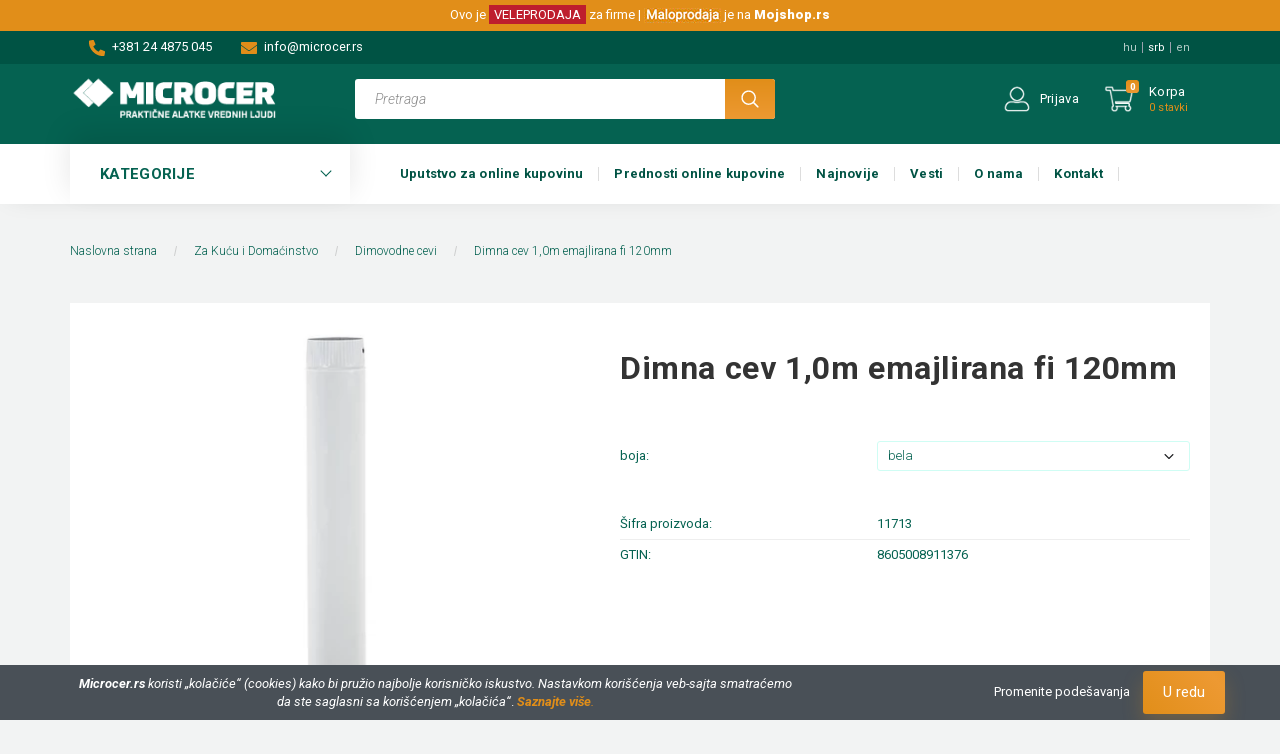

--- FILE ---
content_type: text/html; charset=UTF-8
request_url: https://microcer.rs/dimna-cev-10-m-bela-emajlirana-fi-118-2953
body_size: 27071
content:
<!DOCTYPE html>
<!--[if lt IE 7]>      <html class="no-js lt-ie10 lt-ie9 lt-ie8 lt-ie7" lang="srb" dir="ltr"> <![endif]-->
<!--[if IE 7]>         <html class="no-js lt-ie10 lt-ie9 lt-ie8" lang="srb" dir="ltr"> <![endif]-->
<!--[if IE 8]>         <html class="no-js lt-ie10 lt-ie9" lang="srb" dir="ltr"> <![endif]-->
<!--[if IE 9]>         <html class="no-js lt-ie10" lang="srb" dir="ltr"> <![endif]-->
<!--[if gt IE 10]><!--> <html class="no-js" lang="srb" dir="ltr"> <!--<![endif]-->
<head>
    <title>Dimna cev 1,0m emajlirana fi 120mm | Dimovodne cevi | Microcer veleprodaja</title>
    <meta charset="utf-8">
    <meta name="description" content="Dimna cev 1,0m emajlirana fi 120mm | Praktične alatke vrednih ljudi">
    <meta name="robots" content="index, follow">
    <link rel="image_src" href="https://microcerdoo.cdn.shoprenter.hu/custom/microcerdoo/image/data/product/1713-dimna-cev-10m-emajlirana-fi-120mm-boja-bela-0.jpg.webp?lastmod=1720623622.1729764674">
    <meta property="og:title" content="Dimna cev 1,0m emajlirana fi 120mm" />
    <meta property="og:type" content="product" />
    <meta property="og:url" content="https://microcer.rs/dimna-cev-10-m-bela-emajlirana-fi-118-2953" />
    <meta property="og:image" content="https://microcerdoo.cdn.shoprenter.hu/custom/microcerdoo/image/cache/w955h500/product/1713-dimna-cev-10m-emajlirana-fi-120mm-boja-bela-0.jpg.webp?lastmod=1720623622.1729764674" />
    <meta property="og:description" content="Dimna cev 1,0m emajlirana fi 120mm - Dimovodne cevi - MicrocerŠifra proizvoda: 11713Dimne cevi razne dužine odgovaraju za sve vrsta peći na čvrsto gorivo, za kazane, za razna ložišta koji imaju dimovodni izlaz od prečnika..." />
    <link href="https://microcerdoo.cdn.shoprenter.hu/custom/microcerdoo/image/data/corporate/microcer-favicon144.png?lastmod=1605837388.1729764674" rel="icon" />
    <link href="https://microcerdoo.cdn.shoprenter.hu/custom/microcerdoo/image/data/corporate/microcer-favicon144.png?lastmod=1605837388.1729764674" rel="apple-touch-icon" />
    <base href="https://microcer.rs:443" />

    <meta name="viewport" content="width=device-width, initial-scale=1">
            <link href="https://microcer.rs/dimna-cev-10-m-bela-emajlirana-fi-118-2953" rel="canonical">
    
        <link href="https://fonts.googleapis.com/css?family=Roboto:100,100i,300,300i,400,400i,500,500i,700,700i,900,900i&display=swap&subset=latin-ext" rel="stylesheet">
        
                    
            
            <link rel="stylesheet" href="https://microcerdoo.cdn.shoprenter.hu/web/compiled/css/fancybox2.css?v=1768982352" media="screen">
            <link rel="stylesheet" href="https://microcerdoo.cdn.shoprenter.hu/catalog/view/javascript/jquery/jqzoom/jquery.jqzoom.css?v=1484139539" media="screen">
            <link rel="stylesheet" href="https://microcerdoo.cdn.shoprenter.hu/custom/microcerdoo/catalog/view/theme/losangeles_global/style/1748521539.1564655270.0.1641561784.css?v=null.1729764674" media="screen">
            <link rel="stylesheet" href="https://microcerdoo.cdn.shoprenter.hu/custom/microcerdoo/catalog/view/theme/losangeles_global/stylesheet/stylesheet.css?v=1641561783" media="screen">
        <script>
        window.nonProductQuality = 80;
    </script>
    <script src="//ajax.googleapis.com/ajax/libs/jquery/1.10.2/jquery.min.js"></script>
    <script>window.jQuery || document.write('<script src="https://microcerdoo.cdn.shoprenter.hu/catalog/view/javascript/jquery/jquery-1.10.2.min.js?v=1484139539"><\/script>')</script>
            
        
    
    
    <!-- Header JavaScript codes -->
            <script src="https://microcerdoo.cdn.shoprenter.hu/web/compiled/js/base.js?v=1768982351"></script>
                    <script src="https://microcerdoo.cdn.shoprenter.hu/web/compiled/js/countdown.js?v=1768982351"></script>
                    <script src="https://microcerdoo.cdn.shoprenter.hu/web/compiled/js/fancybox2.js?v=1768982351"></script>
                    <script src="https://microcerdoo.cdn.shoprenter.hu/web/compiled/js/before_starter2_productpage.js?v=1768982351"></script>
                    <script src="https://microcerdoo.cdn.shoprenter.hu/web/compiled/js/before_starter2_head.js?v=1768982351"></script>
                    <script src="https://microcerdoo.cdn.shoprenter.hu/web/compiled/js/nanobar.js?v=1768982351"></script>
                    <!-- Header jQuery onLoad scripts -->
    <script>
        window.countdownFormat = '%D:%H:%M:%S';
        //<![CDATA[
        var BASEURL = 'https://microcer.rs';
Currency = {"symbol_left":"","symbol_right":" rsd","decimal_place":2,"decimal_point":",","thousand_point":".","currency":"RSD","value":1};
var ShopRenter = ShopRenter || {}; ShopRenter.product = {"id":2953,"sku":"11713","currency":"RSD","unitName":"kom","price":0,"name":"Dimna cev 1,0m emajlirana fi 120mm","brand":"","currentVariant":{"boja":"bela"},"parent":{"id":7582,"sku":"mDTEim","unitName":"kom","price":0,"name":"Dimna cev 1,0m emajlirana fi 120mm"}};

        $(document).ready(function(){
        // DOM ready
            
                $('.fancybox').fancybox({
                    maxWidth: 820,
                    maxHeight: 650,
                    afterLoad: function(){
                        wrapCSS = $(this.element).data('fancybox-wrapcss');
                        if(wrapCSS){
                            $('.fancybox-wrap').addClass(wrapCSS);
                        }
                    },
                    helpers: {
                        thumbs: {
                            width: 50,
                            height: 50
                        }
                    }
                });
                $('.fancybox-inline').fancybox({
                    maxWidth: 820,
                    maxHeight: 650,
                    type:'inline'
                });
                

        // /DOM ready
        });
        $(window).load(function(){
        // OnLoad
            
                var init_similar_products_Scroller = function() {
                    $("#similar_products .aurora-scroll-click-mode").each(function(){
                        var max=0;
                        $(this).find($(".list_prouctname")).each(function(){
                            var h = $(this).height();
                            max = h > max ? h : max;
                        });
                        $(this).find($(".list_prouctname")).each(function(){
                            $(this).height(max);
                        });
                    });

                    $("#similar_products .aurora-scroll-click-mode").auroraScroll({
                        autoMode: "click",
                        frameRate: 60,
                        speed: 2.5,
                        direction: -1,
                        elementClass: "product-snapshot",
                        pauseAfter: false,
                        horizontal: true,
                        visible: 1,
                        arrowsPosition: 1
                    }, function(){
                        initAurora();
                    });
                }
            


                init_similar_products_Scroller();
            

        // /OnLoad
        });
        //]]>
    </script>
    
        <!-- Custom header scripts -->
    <script src="https://kit.fontawesome.com/c8de3272ce.js" crossorigin="anonymous"></script>

<script type="application/ld+json">
{
"@context": "https://schema.org",
"@type": "Organization",
"name": "Microcer",
"url": "http://microcer.rs/",
"logo": "https://microcerdoo.cdn.shoprenter.hu/custom/microcerdoo/image/cache/w220h100m00/spots/microcer-logo.png",
"sameAs": [ "https://www.facebook.com/microcer.rs",
"https://www.linkedin.com/company/microcer-kanjiza/" ],
"contactPoint": {
"@type": "contactPoint",
"telephone": "+38124875045",
"contactType": "customer service",
"areaServed": "SR"
}
}
</script><script>
    (function(h,o,t,j,a,r){
        h.hj=h.hj||function(){(h.hj.q=h.hj.q||[]).push(arguments)};
        h._hjSettings={hjid:2115729,hjsv:6};
        a=o.getElementsByTagName('head')[0];
        r=o.createElement('script');r.async=1;
        r.src=t+h._hjSettings.hjid+j+h._hjSettings.hjsv;
        a.appendChild(r);
    })(window,document,'https://static.hotjar.com/c/hotjar-','.js?sv=');
</script>
    
                
            
            <script>window.dataLayer=window.dataLayer||[];function gtag(){dataLayer.push(arguments)};var ShopRenter=ShopRenter||{};ShopRenter.config=ShopRenter.config||{};ShopRenter.config.googleConsentModeDefaultValue="denied";</script>                        <script type="text/javascript" src="https://microcerdoo.cdn.shoprenter.hu/web/compiled/js/vue/googleConsentMode.bundle.js?v=1768982348"></script>

            <!-- Meta Pixel Code -->
<script>
!function(f,b,e,v,n,t,s)
{if(f.fbq)return;n=f.fbq=function(){n.callMethod?
n.callMethod.apply(n,arguments):n.queue.push(arguments)};
if(!f._fbq)f._fbq=n;n.push=n;n.loaded=!0;n.version='2.0';
n.queue=[];t=b.createElement(e);t.async=!0;
t.src=v;s=b.getElementsByTagName(e)[0];
s.parentNode.insertBefore(t,s)}(window, document,'script',
'https://connect.facebook.net/en_US/fbevents.js');
fbq('consent', 'revoke');
fbq('init', '357525742714065');
fbq('track', 'PageView');
document.addEventListener('AuroraProductPageViewed', function(auroraEvent) {
                    fbq('track', 'ViewContent', {
                        content_type: 'product',
                        content_ids: [auroraEvent.detail.product.id.toString()],
                        value: parseFloat(auroraEvent.detail.product.grossUnitPrice),
                        currency: auroraEvent.detail.product.currency
                    }, {
                        eventID: auroraEvent.detail.event.id
                    });
                });
document.addEventListener('AuroraAddedToCart', function(auroraEvent) {
    var fbpId = [];
    var fbpValue = 0;
    var fbpCurrency = '';

    auroraEvent.detail.products.forEach(function(item) {
        fbpValue += parseFloat(item.grossUnitPrice) * item.quantity;
        fbpId.push(item.id);
        fbpCurrency = item.currency;
    });


    fbq('track', 'AddToCart', {
        content_ids: fbpId,
        content_type: 'product',
        value: fbpValue,
        currency: fbpCurrency
    }, {
        eventID: auroraEvent.detail.event.id
    });
})
window.addEventListener('AuroraMarketingCookie.Changed', function(event) {
            let consentStatus = event.detail.isAccepted ? 'grant' : 'revoke';
            if (typeof fbq === 'function') {
                fbq('consent', consentStatus);
            }
        });
</script>
<noscript><img height="1" width="1" style="display:none"
src="https://www.facebook.com/tr?id=357525742714065&ev=PageView&noscript=1"
/></noscript>
<!-- End Meta Pixel Code -->
            
            
            
            
    
        <script src="https://microcerdoo.cdn.shoprenter.hu/web/compiled/js/vue/manifest.bundle.js?v=1768982348"></script>
<script>
    var ShopRenter = ShopRenter || {};
    ShopRenter.onCartUpdate = function (callable) {
        document.addEventListener('cartChanged', callable)
    };
    ShopRenter.onItemAdd = function (callable) {
        document.addEventListener('AddToCart', callable)
    };
    ShopRenter.onItemDelete = function (callable) {
        document.addEventListener('deleteCart', callable)
    };
    ShopRenter.onSearchResultViewed = function (callable) {
        document.addEventListener('AuroraSearchResultViewed', callable)
    };
    ShopRenter.onSubscribedForNewsletter = function (callable) {
        document.addEventListener('AuroraSubscribedForNewsletter', callable)
    };
    ShopRenter.onCheckoutInitiated = function (callable) {
        document.addEventListener('AuroraCheckoutInitiated', callable)
    };
    ShopRenter.onCheckoutShippingInfoAdded = function (callable) {
        document.addEventListener('AuroraCheckoutShippingInfoAdded', callable)
    };
    ShopRenter.onCheckoutPaymentInfoAdded = function (callable) {
        document.addEventListener('AuroraCheckoutPaymentInfoAdded', callable)
    };
    ShopRenter.onCheckoutOrderConfirmed = function (callable) {
        document.addEventListener('AuroraCheckoutOrderConfirmed', callable)
    };
    ShopRenter.onCheckoutOrderPaid = function (callable) {
        document.addEventListener('AuroraOrderPaid', callable)
    };
    ShopRenter.onCheckoutOrderPaidUnsuccessful = function (callable) {
        document.addEventListener('AuroraOrderPaidUnsuccessful', callable)
    };
    ShopRenter.onProductPageViewed = function (callable) {
        document.addEventListener('AuroraProductPageViewed', callable)
    };
    ShopRenter.onMarketingConsentChanged = function (callable) {
        document.addEventListener('AuroraMarketingConsentChanged', callable)
    };
    ShopRenter.onCustomerRegistered = function (callable) {
        document.addEventListener('AuroraCustomerRegistered', callable)
    };
    ShopRenter.onCustomerLoggedIn = function (callable) {
        document.addEventListener('AuroraCustomerLoggedIn', callable)
    };
    ShopRenter.onCustomerUpdated = function (callable) {
        document.addEventListener('AuroraCustomerUpdated', callable)
    };
    ShopRenter.onCartPageViewed = function (callable) {
        document.addEventListener('AuroraCartPageViewed', callable)
    };
    ShopRenter.customer = {"userId":0,"userClientIP":"13.58.231.87","userGroupId":19,"customerGroupTaxMode":"gross","customerGroupPriceMode":"net_tax_gross","email":"","phoneNumber":"","name":{"firstName":"","lastName":""}};
    ShopRenter.theme = {"name":"losangeles_global","family":"losangeles","parent":"bootstrap"};
    ShopRenter.shop = {"name":"microcerdoo","locale":"srb","currency":{"code":"RSD","rate":1},"domain":"microcerdoo.myshoprenter.hu"};
    ShopRenter.page = {"route":"product\/product","queryString":"dimna-cev-10-m-bela-emajlirana-fi-118-2953"};

    ShopRenter.formSubmit = function (form, callback) {
        callback();
    };

    let loadedAsyncScriptCount = 0;
    function asyncScriptLoaded(position) {
        loadedAsyncScriptCount++;
        if (position === 'body') {
            if (document.querySelectorAll('.async-script-tag').length === loadedAsyncScriptCount) {
                if (/complete|interactive|loaded/.test(document.readyState)) {
                    document.dispatchEvent(new CustomEvent('asyncScriptsLoaded', {}));
                } else {
                    document.addEventListener('DOMContentLoaded', () => {
                        document.dispatchEvent(new CustomEvent('asyncScriptsLoaded', {}));
                    });
                }
            }
        }
    }
</script>


                    <script type="text/javascript" src="https://microcerdoo.cdn.shoprenter.hu/web/compiled/js/vue/customerEventDispatcher.bundle.js?v=1768982348"></script>




</head>

<body id="body" class="bootstrap-body page-body flypage_body body-pathway-inside desktop-device-body body-pathway-inside losangeles_global-body 
							   " role="document">
            
    
<div id="fb-root"></div>
<script>(function (d, s, id) {
        var js, fjs = d.getElementsByTagName(s)[0];
        if (d.getElementById(id)) return;
        js = d.createElement(s);
        js.id = id;
        js.src = "//connect.facebook.net/sr_RS/sdk/xfbml.customerchat.js#xfbml=1&version=v2.12&autoLogAppEvents=1";
        fjs.parentNode.insertBefore(js, fjs);
    }(document, "script", "facebook-jssdk"));
</script>




            

<!-- cached -->    <div id="first-login-nanobar-button">
    <img src="https://microcerdoo.cdn.shoprenter.hu/catalog/view/theme/default/image/cog-settings-grey.svg?v=null.1729764674" class="sr-cog" alt="" width="24" height="24"/>
</div>
<div id="firstLogNanobar" class="Fixed aurora-nanobar aurora-nanobar-firstlogin">
    <div class="aurora-nanobar-container">
        <span id="nanoTextCookies" class="aurora-nanobar-text"
              style="font-size: px;"><strong><em>Microcer.rs</em></strong><em> koristi „kolačiće“ (cookies) kako bi pružio najbolje korisničko iskustvo. Nastavkom korišćenja veb-sajta smatraćemo da ste saglasni sa korišćenjem „kolačića“</em>. <em><a href="/politika_privatnosti"><strong>Saznajte više</strong>.</a></em>
        </span>
        <div class="aurora-nanobar-buttons-wrapper nanobar-buttons">
            <a id ="aurora-nanobar-settings-button" href="">
                <span>Promenite podešavanja</span>
            </a>
            <a id="auroraNanobarCloseCookies" href="" class="button btn btn-primary aurora-nanobar-btn" data-button-save-text="Sačuvajte podešavanja">
                <span>U redu</span>
            </a>
        </div>
        <div class="aurora-nanobar-cookies" style="display: none;">
            <div class="form-group">
                <label><input type="checkbox" name="required_cookies" id="required-cookies" disabled="disabled" checked="checked" /> Neophodni kolačići</label>
                <div class="cookies-help-text">
                    Ovi kolačići pomažu da online prodavnica postane upotrebljiva i funkcionalna.
                </div>
            </div>
            <div class="form-group">
                <label>
                    <input type="checkbox" name="marketing_cookies" id="marketing-cookies"
                             checked />
                    Marketing kolačići
                </label>
                <div class="cookies-help-text">
                    Ovi kolačići nam pomažu da u online prodavnici prikazujemo ponude i proizvode koji odgovaraju Vašim interesovanjima.
                </div>
            </div>
        </div>
    </div>
</div>

<script>

    (function ($) {
        $(document).ready(function () {
            new AuroraNanobar.FirstLogNanobarCheckbox(jQuery('#firstLogNanobar'), 'bottom');
        });
    })(jQuery);

</script>
<!-- /cached -->

    
                <!-- cached -->




        







    
    
<link media="screen and (max-width: 992px)" rel="stylesheet" href="https://microcerdoo.cdn.shoprenter.hu/catalog/view/javascript/jquery/jquery-mmenu/dist/css/jquery.mmenu.all.css?v=1484139539">
<script src="https://cdnjs.cloudflare.com/ajax/libs/jQuery.mmenu/7.0.0/jquery.mmenu.all.js"></script>
<script src="https://cdnjs.cloudflare.com/ajax/libs/jQuery.mmenu/7.0.0/addons/counters/jquery.mmenu.counters.js"></script>

<link rel="stylesheet" href="https://cdnjs.cloudflare.com/ajax/libs/jQuery.mmenu/7.0.0/jquery.mmenu.css" />
<link rel="stylesheet" href="https://cdnjs.cloudflare.com/ajax/libs/jQuery.mmenu/7.0.0/addons/counters/jquery.mmenu.counters.css" />
<link rel="stylesheet" href="https://cdnjs.cloudflare.com/ajax/libs/jQuery.mmenu/7.0.0/extensions/effects/jquery.mmenu.effects.css" />
<link rel="stylesheet" href="https://cdnjs.cloudflare.com/ajax/libs/jQuery.mmenu/7.0.0/extensions/borderstyle/jquery.mmenu.borderstyle.css" />
<link rel="stylesheet" href="https://cdnjs.cloudflare.com/ajax/libs/jQuery.mmenu/7.0.0/extensions/positioning/jquery.mmenu.positioning.css" />

<script src="https://microcerdoo.cdn.shoprenter.hu/catalog/view/javascript/jquery/product_count_in_cart.js?v=1530610005"></script>

<script>
    $(document).ready(function(){var $mmenu=$('#menu-nav').mmenu({navbar:{title:'Meni',add:'Meni'},extensions:["left","border-full","fx-panels-slide-100","fx-menu-slide","fx-listitems-slide"],counters:true});var $hamburgerIcon=$("#hamburger-icon");var menuAPI=$mmenu.data("mmenu");$hamburgerIcon.on("click",function(){menuAPI.open();});menuAPI.bind("open:finish",function(){setTimeout(function(){$hamburgerIcon.addClass("is-active");},100);});menuAPI.bind("close:finish",function(){setTimeout(function(){$hamburgerIcon.removeClass("is-active");},100);});function setLanguagesMobile(type){$('.'+type+'-change-mobile').click(function(e){e.preventDefault();$('#'+type+'_value_mobile').attr('value',$(this).data('value'));$('#mobile_'+type+'_form').submit();});}
setLanguagesMobile('language');setLanguagesMobile('currency');});</script>

<form action="index.php" method="post" enctype="multipart/form-data" id="mobile_currency_form">
    <input id="currency_value_mobile" type="hidden" value="" name="currency_id"/>
</form>

<form action="index.php" method="post" enctype="multipart/form-data" id="mobile_language_form">
    <input id="language_value_mobile" type="hidden" value="" name="language_code"/>
</form>


<div id="menu-nav">
    <ul>
                                        <li class="mm-title mm-group-title"><span><i class="sr-icon-tags"></i> KATEGORIJE</span></li>
    
    <li>
    <a href="https://microcer.rs/gvozdjare-i-farbare">            <div class="category-list-link-text">GVOŽĐARE I FARBARE</div>
        </a>
    </li><li>
    <a href="https://microcer.rs/poljoprivredna-gazdinstva">            <div class="category-list-link-text">POLJOPRIVREDNA GAZDINSTVA</div>
        </a>
    </li><li>
    <a href="https://microcer.rs/uredjenje-baste">            <div class="category-list-link-text">UREĐENJE BAŠTE</div>
        </a>
    </li><li>
    <a href="https://microcer.rs/uredjenje-doma">            <div class="category-list-link-text">UREĐENJE DOMA</div>
        </a>
    </li><li>
    <a href="https://microcer.rs/rucni-alati-336">            <div class="category-list-link-text">Ručni alati</div>
        </a>
            <ul><li>
    <a href="https://microcer.rs/rucni-alati-336/lopate-asovi-motike-grablje-metlice-340">            Lopate, ašovi, motike, grablje, metlice
        </a>
    </li><li>
    <a href="https://microcer.rs/rucni-alati-336/sekire-vile-kose-kramp-398">            Sekire, vile, kose, krampovi
        </a>
    </li><li>
    <a href="https://microcer.rs/rucni-alati-336/testere-i-listovi-347">            Testere, listovi
        </a>
    </li><li>
    <a href="https://microcer.rs/rucni-alati-336/makaze-378">            Makaze
        </a>
    </li><li>
    <a href="https://microcer.rs/rucni-alati-336/cekici-turpije-stege-376">            Čekići, turpije, stege
        </a>
    </li><li>
    <a href="https://microcer.rs/rucni-alati-336/odvijaci-380">            Odvijači
        </a>
    </li><li>
    <a href="https://microcer.rs/rucni-alati-336/klesta-kljucevi-408">            Klešta, ključevi
        </a>
    </li><li>
    <a href="https://microcer.rs/rucni-alati-336/burgije-424">             Burgije
        </a>
    </li><li>
    <a href="https://microcer.rs/rucni-alati-336/molerski-alati-349">            Molerski alati
        </a>
    </li><li>
    <a href="https://microcer.rs/rucni-alati-336/merni-alati-445">            Merni alati
        </a>
    </li><li>
    <a href="https://microcer.rs/rucni-alati-336/lopate-za-sneg-429">            Lopate za sneg
        </a>
    </li><li>
    <a href="https://microcer.rs/rucni-alati-336/zidarski-alati-434">            Zidarski alati
        </a>
    </li><li>
    <a href="https://microcer.rs/rucni-alati-336/kutije-za-alat-i-organizeri-1094">            Kutije za alat i organizeri
        </a>
    </li><li>
    <a href="https://microcer.rs/rucni-alati-336/drske-za-alate-343">            Drške za alate
        </a>
    </li><li>
    <a href="https://microcer.rs/rucni-alati-336/rucni-alati-ostalo-358">            Ručni alati - ostalo
        </a>
    </li></ul>
    </li><li>
    <a href="https://microcer.rs/mreze-pletiva-zice-325">            <div class="category-list-link-text">Mreže, pletiva, žice</div>
        </a>
            <ul><li>
    <a href="https://microcer.rs/mreze-pletiva-zice-325/heksagonalna-pletiva-392">            Heksagonalna pletiva
        </a>
    </li><li>
    <a href="https://microcer.rs/mreze-pletiva-zice-325/rabic-pletiva-415">            Rabic pletiva
        </a>
    </li><li>
    <a href="https://microcer.rs/mreze-pletiva-zice-325/mreze-za-komarce-419">            Mreže za komarce
        </a>
    </li><li>
    <a href="https://microcer.rs/mreze-pletiva-zice-325/mreze-za-ogradu-pvc-448">            Mreže za ogradu pvc
        </a>
    </li><li>
    <a href="https://microcer.rs/mreze-pletiva-zice-325/mreza-za-zasenu-435">            Mreža za zasenu
        </a>
    </li><li>
    <a href="https://microcer.rs/mreze-pletiva-zice-325/mreza-protiv-ptica-447">            Mreža protiv ptica
        </a>
    </li><li>
    <a href="https://microcer.rs/mreze-pletiva-zice-325/mreza-za-krastavce-1082">            Mreža za krastavce
        </a>
    </li><li>
    <a href="https://microcer.rs/mreze-pletiva-zice-325/zastitna-mreza-za-voce-449">            Zaštitna mreža za voće
        </a>
    </li><li>
    <a href="https://microcer.rs/mreze-pletiva-zice-325/zice-395">            Žice
        </a>
    </li><li>
    <a href="https://microcer.rs/mreze-pletiva-zice-325/ekseri-450">            Ekseri
        </a>
    </li></ul>
    </li><li>
    <a href="https://microcer.rs/zavarivanje-i-brusenje-334">            <div class="category-list-link-text">Zavarivanje i brušenje</div>
        </a>
            <ul><li>
    <a href="https://microcer.rs/zavarivanje-i-brusenje-334/rezne-ploce-446">            Rezne ploče
        </a>
    </li><li>
    <a href="https://microcer.rs/zavarivanje-i-brusenje-334/brusne-ploce-440">            Brusne ploče
        </a>
    </li><li>
    <a href="https://microcer.rs/zavarivanje-i-brusenje-334/lamelni-diskovi-365">            Lamelni diskovi
        </a>
    </li><li>
    <a href="https://microcer.rs/zavarivanje-i-brusenje-334/brusni-papiri-405">            Brusni papiri
        </a>
    </li><li>
    <a href="https://microcer.rs/zavarivanje-i-brusenje-334/dijamant-ploce-369">            Dijamant ploče
        </a>
    </li><li>
    <a href="https://microcer.rs/zavarivanje-i-brusenje-334/maske-za-varenje-431">            Maske za varenje
        </a>
    </li><li>
    <a href="https://microcer.rs/zavarivanje-i-brusenje-334/elektrode-za-zavarivanje-439">            Elektrode za zavarivanje
        </a>
    </li><li>
    <a href="https://microcer.rs/zavarivanje-i-brusenje-334/zice-za-zavarivanje-360">            Žice za zavarivanje
        </a>
    </li><li>
    <a href="https://microcer.rs/zavarivanje-i-brusenje-334/drzaci-elektroda-372">            Držači elektroda
        </a>
    </li><li>
    <a href="https://microcer.rs/zavarivanje-i-brusenje-334/drzaci-mase-355">            Držači mase
        </a>
    </li><li>
    <a href="https://microcer.rs/zavarivanje-i-brusenje-334/zicane-cetke-430">            Žičane četke
        </a>
    </li></ul>
    </li><li>
    <a href="https://microcer.rs/tehnicka-roba-332">            <div class="category-list-link-text">Tehnička roba</div>
        </a>
            <ul><li>
    <a href="https://microcer.rs/tehnicka-roba-332/kolica-i-delovi-438">            Kolica i delovi
        </a>
    </li><li>
    <a href="https://microcer.rs/tehnicka-roba-332/okovi-katanci-400">            Okovi, katanci
        </a>
    </li><li>
    <a href="https://microcer.rs/tehnicka-roba-332/tockovi-442">            Točkovi
        </a>
    </li><li>
    <a href="https://microcer.rs/tehnicka-roba-332/delovi-i-pribor-za-bicikle-384">            Delovi i pribor za bicikle
        </a>
    </li><li>
    <a href="https://microcer.rs/tehnicka-roba-332/tehnicka-roba-ostalo-399">            Tehnička roba - ostalo
        </a>
    </li></ul>
    </li><li>
    <a href="https://microcer.rs/merdevine-323">            <div class="category-list-link-text">Merdevine </div>
        </a>
            <ul><li>
    <a href="https://microcer.rs/merdevine-323/aluminijumske-merdevine-410">            Aluminijumske merdevine
        </a>
    </li><li>
    <a href="https://microcer.rs/merdevine-323/merdevine-drvene-390">            Merdevine drvene
        </a>
    </li><li>
    <a href="https://microcer.rs/merdevine-323/skele-433">            Skele
        </a>
    </li></ul>
    </li><li>
    <a href="https://microcer.rs/creva-i-prikljucci-326">            <div class="category-list-link-text">Creva i priključci</div>
        </a>
            <ul><li>
    <a href="https://microcer.rs/creva-i-prikljucci-326/creva-za-polivanje-373">            Creva za polivanje
        </a>
    </li><li>
    <a href="https://microcer.rs/creva-i-prikljucci-326/creva-tehnicka-401">            Creva tehnička
        </a>
    </li><li>
    <a href="https://microcer.rs/creva-i-prikljucci-326/prikljucci-i-spojnice-za-creva-404">            Priključci i spojnice za creva
        </a>
    </li><li>
    <a href="https://microcer.rs/creva-i-prikljucci-326/mlaznice-i-prskalice-388">            Mlaznice i prskalice 
        </a>
    </li><li>
    <a href="https://microcer.rs/creva-i-prikljucci-326/motalice-i-vesalice-348">            Motalice i vešalice
        </a>
    </li><li>
    <a href="https://microcer.rs/creva-i-prikljucci-326/navodnjavanje-452">            Navodnjavanje
        </a>
    </li></ul>
    </li><li>
    <a href="https://microcer.rs/lanci-sajle-uzad-i-delovi-335">            <div class="category-list-link-text">Lanci, sajle, užad i delovi</div>
        </a>
            <ul><li>
    <a href="https://microcer.rs/lanci-sajle-uzad-i-delovi-335/lanci-423">            Lanci
        </a>
    </li><li>
    <a href="https://microcer.rs/lanci-sajle-uzad-i-delovi-335/sajle-celicne-382">            Sajle čelične
        </a>
    </li><li>
    <a href="https://microcer.rs/lanci-sajle-uzad-i-delovi-335/spojnice-za-sajle-i-uzad-1080">            Spojnice za sajle i užad
        </a>
    </li><li>
    <a href="https://microcer.rs/lanci-sajle-uzad-i-delovi-335/kanapi-370">            Kanapi
        </a>
    </li></ul>
    </li><li>
    <a href="https://microcer.rs/poljoprivreda-328">            <div class="category-list-link-text">Poljoprivreda</div>
        </a>
            <ul><li>
    <a href="https://microcer.rs/poljoprivreda-328/prskalice-ledne-361">            Prskalice leđne
        </a>
    </li><li>
    <a href="https://microcer.rs/poljoprivreda-328/cerade-za-pokrivanje-397">            Cerade za pokrivanje
        </a>
    </li><li>
    <a href="https://microcer.rs/poljoprivreda-328/stakleni-baloni-426">            Stakleni baloni
        </a>
    </li><li>
    <a href="https://microcer.rs/poljoprivreda-328/enoloski-program-459">            Enološki program
        </a>
    </li><li>
    <a href="https://microcer.rs/poljoprivreda-328/burad-bure-plasticno-368">            Burad :: Bure plastično
        </a>
    </li><li>
    <a href="https://microcer.rs/poljoprivreda-328/dzakovi-i-folije-422">            Džakovi i folije
        </a>
    </li><li>
    <a href="https://microcer.rs/poljoprivreda-328/oprema-za-gazdinstva-413">            Oprema za gazdinstva
        </a>
    </li><li>
    <a href="https://microcer.rs/poljoprivreda-328/zamke-436">            Zamke
        </a>
    </li><li>
    <a href="https://microcer.rs/poljoprivreda-328/rasterivaci-stetocina-393">            Rasterivači štetočina
        </a>
    </li><li>
    <a href="https://microcer.rs/poljoprivreda-328/gajbe-plasticne-367">            Gajbe plastične
        </a>
    </li></ul>
    </li><li>
    <a href="https://microcer.rs/lepa-basta-329">            <div class="category-list-link-text">Lepa Bašta</div>
        </a>
            <ul><li>
    <a href="https://microcer.rs/lepa-basta-329/saksije-402">            Saksije
        </a>
    </li><li>
    <a href="https://microcer.rs/lepa-basta-329/zardinjere-371">            Žardinjere
        </a>
    </li><li>
    <a href="https://microcer.rs/lepa-basta-329/drzaci-saksija-394">            Držači saksija
        </a>
    </li><li>
    <a href="https://microcer.rs/lepa-basta-329/uredenje-vrta-377">            Uređenje vrta
        </a>
    </li><li>
    <a href="https://microcer.rs/lepa-basta-329/ivicnjak-za-travu-374">            Ivičnjak za travu
        </a>
    </li><li>
    <a href="https://microcer.rs/lepa-basta-329/struna-za-kosacice-1087">            Struna za kosačice
        </a>
    </li><li>
    <a href="https://microcer.rs/lepa-basta-329/zemlja-za-cvece-363">            Zemlja za cveće
        </a>
    </li><li>
    <a href="https://microcer.rs/lepa-basta-329/sanduci-za-kompost-428">            Sanduk za kompost
        </a>
    </li><li>
    <a href="https://microcer.rs/lepa-basta-329/dubriva-375">            Đubriva
        </a>
    </li><li>
    <a href="https://microcer.rs/lepa-basta-329/bastenski-namestaj-383">            Baštenski nameštaj
        </a>
    </li></ul>
    </li><li>
    <a href="https://microcer.rs/za-kucu-i-domacinstvo-333">            <div class="category-list-link-text">Za Kuću i Domaćinstvo</div>
        </a>
            <ul><li>
    <a href="https://microcer.rs/za-kucu-i-domacinstvo-333/kotlici-oranije-379">            Kotlići, oranije
        </a>
    </li><li>
    <a href="https://microcer.rs/za-kucu-i-domacinstvo-333/svinjokoljska-oprema-341">            Svinjokoljska oprema
        </a>
    </li><li>
    <a href="https://microcer.rs/za-kucu-i-domacinstvo-333/dimovodne-cevi-427">            Dimovodne cevi
        </a>
    </li><li>
    <a href="https://microcer.rs/za-kucu-i-domacinstvo-333/livene-resetke-403">            Livene rešetke
        </a>
    </li><li>
    <a href="https://microcer.rs/za-kucu-i-domacinstvo-333/dzakovi-plasticni-420">            Džakovi plastični
        </a>
    </li><li>
    <a href="https://microcer.rs/za-kucu-i-domacinstvo-333/vangle-plasticne-353">            Vangle plastične
        </a>
    </li><li>
    <a href="https://microcer.rs/za-kucu-i-domacinstvo-333/kutije-plasticne-344">            Kutije plastične
        </a>
    </li><li>
    <a href="https://microcer.rs/za-kucu-i-domacinstvo-333/police-plasticne-359">            Police plastične
        </a>
    </li><li>
    <a href="https://microcer.rs/za-kucu-i-domacinstvo-333/kuhinjski-pribor-387">            Kuhinjski pribor
        </a>
    </li><li>
    <a href="https://microcer.rs/za-kucu-i-domacinstvo-333/drveni-pribor-385">            Drveni pribor
        </a>
    </li><li>
    <a href="https://microcer.rs/za-kucu-i-domacinstvo-333/otiraci-345">            Otirači
        </a>
    </li><li>
    <a href="https://microcer.rs/za-kucu-i-domacinstvo-333/domacinstvo-ostalo-432">            Domaćinstvo - ostalo
        </a>
    </li><li>
    <a href="https://microcer.rs/za-kucu-i-domacinstvo-333/vikend-oprema-1088">            Vikend oprema
        </a>
    </li><li>
    <a href="https://microcer.rs/za-kucu-i-domacinstvo-333/kupatilo-oprema-356">            Kupatilo oprema
        </a>
    </li><li>
    <a href="https://microcer.rs/za-kucu-i-domacinstvo-333/rucne-masine-za-domacinstvo-391">            Ručne mašine za domaćinstvo
        </a>
    </li><li>
    <a href="https://microcer.rs/za-kucu-i-domacinstvo-333/levci-plasticni-350">            Levci plastični
        </a>
    </li></ul>
    </li><li>
    <a href="https://microcer.rs/sredstva-za-odrzavanje-cistoce-324">            <div class="category-list-link-text">Održavanje čistoće</div>
        </a>
            <ul><li>
    <a href="https://microcer.rs/sredstva-za-odrzavanje-cistoce-324/kofe-kante-lonci-346">            Kofe, kante, lonci
        </a>
    </li><li>
    <a href="https://microcer.rs/sredstva-za-odrzavanje-cistoce-324/metle-pajalice-i-dzogeri-357">            Metle, pajalice, džogeri
        </a>
    </li><li>
    <a href="https://microcer.rs/sredstva-za-odrzavanje-cistoce-324/cetke-brisaci-lopatice-386">            Četke, brisači, lopatice 
        </a>
    </li></ul>
    </li><li>
    <a href="https://microcer.rs/zastita-na-radu-330">            <div class="category-list-link-text">Zaštita na radu</div>
        </a>
            <ul><li>
    <a href="https://microcer.rs/zastita-na-radu-330/radne-rukavice-418">            Radne rukavice
        </a>
    </li><li>
    <a href="https://microcer.rs/zastita-na-radu-330/radne-cipele-351">            Radne cipele
        </a>
    </li><li>
    <a href="https://microcer.rs/zastita-na-radu-330/radne-cizme-kabanice-odela-352">            Radne čizme, kabanice, odela
        </a>
    </li><li>
    <a href="https://microcer.rs/zastita-na-radu-330/zastita-tela-i-glave-396">            Zaštita tela i glave
        </a>
    </li></ul>
    </li><li>
    <a href="https://microcer.rs/hemikalije-338">            <div class="category-list-link-text">Hemikalije</div>
        </a>
            <ul><li>
    <a href="https://microcer.rs/hemikalije-338/trake-354">            Trake
        </a>
    </li><li>
    <a href="https://microcer.rs/hemikalije-338/dihtovanje-411">            Dihtovanje
        </a>
    </li><li>
    <a href="https://microcer.rs/hemikalije-338/lepkovi-425">            Lepkovi
        </a>
    </li><li>
    <a href="https://microcer.rs/hemikalije-338/hemijska-roba-ostalo-342">            Hemijska roba - ostalo
        </a>
    </li><li>
    <a href="https://microcer.rs/hemikalije-338/insekticidi-444">            Insekticidi
        </a>
    </li><li>
    <a href="https://microcer.rs/hemikalije-338/ulja-i-maziva-416">            Ulja i maziva
        </a>
    </li></ul>
    </li><li>
    <a href="https://microcer.rs/strujni-program-331">            <div class="category-list-link-text">Strujni program</div>
        </a>
            <ul><li>
    <a href="https://microcer.rs/strujni-program-331/elektricni-alati-i-masine-1092">            Električni alati i mašine
        </a>
    </li><li>
    <a href="https://microcer.rs/strujni-program-331/akumulatorski-alati-364">            Akumulatorski alati
        </a>
    </li><li>
    <a href="https://microcer.rs/strujni-program-331/solarni-program-417">            Solarni program
        </a>
    </li><li>
    <a href="https://microcer.rs/strujni-program-331/kucna-elektronika-437">            Kućna elektronika
        </a>
    </li><li>
    <a href="https://microcer.rs/strujni-program-331/sijalice-421">            Sijalice
        </a>
    </li><li>
    <a href="https://microcer.rs/strujni-program-331/reflektori-381">            Reflektori
        </a>
    </li><li>
    <a href="https://microcer.rs/strujni-program-331/lampe-389">            Lampe
        </a>
    </li><li>
    <a href="https://microcer.rs/strujni-program-331/elektro-pribor-362">            Elektro pribor
        </a>
    </li></ul>
    </li><li>
    <a href="https://microcer.rs/kucni-ljubimci-327">            <div class="category-list-link-text">Kućni ljubimci</div>
        </a>
            <ul><li>
    <a href="https://microcer.rs/kucni-ljubimci-327/hrana-za-ptice-i-glodare-366">            Hrana za ptice i glodare
        </a>
    </li><li>
    <a href="https://microcer.rs/kucni-ljubimci-327/posude-za-kucne-ljubimce-1089">            Posude za kućne ljubimce
        </a>
    </li></ul>
    </li><li>
    <a href="https://microcer.rs/deciji-program-337">            <div class="category-list-link-text">Dečiji program</div>
        </a>
            <ul><li>
    <a href="https://microcer.rs/deciji-program-337/ljuljaske-za-decu-409">            Ljuljaške za decu
        </a>
    </li><li>
    <a href="https://microcer.rs/deciji-program-337/deciji-stolice-i-stolovi-1081">            Dečiji stolice i stolovi
        </a>
    </li><li>
    <a href="https://microcer.rs/deciji-program-337/igracke-407">            Igračke
        </a>
    </li></ul>
    </li>

                        <li class="mm-title mm-group-title"><span><i class="sr-icon-list"></i> PODRŠKA</span></li>
    
                            <li class="informations-mobile-menu-item">
                <a href="https://microcer.rs/uputstvo-za-online-kupovinu-na-microcerrs" target="_self">Uputstvo za online kupovinu</a>
                            </li>
                    <li class="informations-mobile-menu-item">
                <a href="https://microcer.rs/prednosti-online-kupovine-na-microcerrs" target="_self">Prednosti online kupovine</a>
                            </li>
                    <li class="informations-mobile-menu-item">
                <a href="https://microcer.rs/index.php?route=product/list&amp;latest=17" target="_self">Najnovije</a>
                            </li>
                    <li class="informations-mobile-menu-item">
                <a href="https://microcer.rs/vesti-1" target="_self">Vesti</a>
                            </li>
                    <li class="informations-mobile-menu-item">
                <a href="https://microcer.rs/o-nama" target="_self">O nama</a>
                            </li>
                    <li class="informations-mobile-menu-item">
                <a href="https://microcer.rs/index.php?route=information/contact" target="_self">Kontakt</a>
                            </li>
                    <li class="informations-mobile-menu-item">
                <a href="https://microcer.rs/faq" target="_self">Česta pitanja i odgovori</a>
                            </li>
            
                <li class="mm-title mm-group-title"><span><i class="sr-icon-globe"></i> JEZIK</span></li>
        <li class="languages-mobile-menu-item">
            <a>Izaberite jezik</a>
            <ul>
                                    <li class="languages-mobile-menu-item languages-mobile-menu-item-sublevel">
                        <a class="language-change-mobile" data-value="hu" href="">
                            Hungarian
                        </a>
                    </li>
                                    <li class="languages-mobile-menu-item languages-mobile-menu-item-sublevel">
                        <a class="language-change-mobile" data-value="srb" href="">
                            Serbian
                        </a>
                    </li>
                                    <li class="languages-mobile-menu-item languages-mobile-menu-item-sublevel">
                        <a class="language-change-mobile" data-value="en" href="">
                            English
                        </a>
                    </li>
                            </ul>
        </li>
    
                <li class="mm-title mm-group-title"><span><i class="sr-icon-money"></i> VALUTA</span></li>
        <li class="currencies-mobile-menu-item">
            <a>Izaberite valutu</a>
            <ul>
                                    <li class="currencies-mobile-menu-item currencies-mobile-menu-item-sublevel">
                        <a class="currency-change-mobile" data-value="RSD" href="">
                            Dinar
                        </a>
                    </li>
                            </ul>
        </li>
    
                            <li class="mm-title mm-group-title"><span><i class="sr-icon-user"></i> KORISNIK</span></li>
            <li class="customer-mobile-menu-item">
                <a href="index.php?route=account/login">Prijava</a>
            </li>
            <li class="customer-mobile-menu-item">
                <a href="index.php?route=account/create">Registracija</a>
            </li>
            

            
    </ul>
</div>

<div id="mobile-nav" class="responsive-menu Fixed hidden-print mobile-menu-orientation-left">
    
            <a id="hamburger-icon" class="mobile-headers mobile-content-header hamburger hamburger--collapse" href="#menu-nav">
            <span class="hamburger-box">
                <span class="line line-1"></span>
                <span class="line line-2"></span>
                <span class="line line-3"></span>
            </span>
            <span class="mobile-headers-title">Meni</span>
        </a>
    

    <div class="mobile-headers mobile-logo">
                    <a class="mobile-logo-link" href="/"><img style="border: 0; max-width: 237px;" src="https://microcerdoo.cdn.shoprenter.hu/custom/microcerdoo/image/cache/w237h56m00/corporate/microcer-logo-white.png?v=1605884452" title="Microcer d.o.o" alt="Microcer d.o.o" /></a>
            </div>
            <a class="mobile-headers mobile-cart-link" data-toggle="collapse" data-target="#module_cart">
            <i class="icon-sr-cart mobile-headers-icon">
            <span class="icon-sr-cart">
                    <img src="/custom/microcerdoo/image/data/corporate/icon-cart-outline.png" width="30" /> 
<!-- <svg xmlns="http://www.w3.org/2000/svg" viewBox="0 0 32 32" width="24" height="24">
    <ellipse class="cart-icon" cx="11.046" cy="29" rx="3" ry="3"/>
    <ellipse class="cart-icon" cx="23.046" cy="29" rx="3" ry="3"/>
    <path class="cart-icon" d="M30.046 6h-22.5c-3.3 0-2.7-3.1-3.5-4.4-.7-1-1.7-1.6-3-1.6-.6 0-1 .5-1 1 0 .4.2.7.5.9 1.6.8 2.1 4 2.3 5.1l2.8 13.4c.3 1.5 1.7 2.6 3.3 2.6h17.1c1.7 0 3.2-1.2 3.6-2.9l2.3-11.7V8c.1-1-.7-2-1.9-2zm-.8 5.7c-1.1 5.5-8.5 9.3-14.1 9.3h-1.9c-3.2 0-5.9-2.2-6.5-5.3l-1-4.6c-.3-1.6.9-3.1 2.5-3.1h17.9c.7 0 1.4.3 2 .7.4.3.6.6.8 1 .4.6.5 1.3.3 2z"/>
</svg> -->
<svg style="width:0;height:0;position:absolute;" aria-hidden="true" focusable="false">
    <linearGradient id="la-gradient">
        <stop offset="0%" stop-color="var(--color-stop-1)" />
        <stop offset="100%" stop-color="var(--color-stop-2)" />
    </linearGradient>
</svg>
                </span>
            </i>
            <div class="mobile-cart-product-count mobile-cart-empty hidden-md">
            </div>
        </a>
    </div>
<!-- /cached -->
<div id="SR_scrollTop"></div>
<!-- page-wrap -->
<div class="page-wrap">
    

    
    <!-- header -->
    <header class="sticky-head desktop-logo-hidden">
        <div class="sticky-head-container">
                                                <div class="header-top header-top-custom-position hidden-sm hidden-xs">
                        <div class="container">
                            <div id="section-los-angeles-topline" class="section-wrapper ">
    
    <div class="section-topline shoprenter-section text-center">
    Ovo je <a href="/zasto-kupuju-kod-nas"><span class="highlight">VELEPRODAJA</span></a> za firme | <img src="/custom/microcerdoo/image/data/corporate/maloprodaja.jpg" /> je na <a href="https://mojshop.rs/" target="_blank"><strong>Mojshop.rs</strong></a>
</div>

</div>

                        </div>
                    </div>
                                
				<div class="header-micro"> <!-- start micro -->
					<div class="container">
					<div class="header-middle-top d-none d-lg-flex justify-content-between align-items-center">
                            <div class="header-middle-top-left d-flex justify-content-start align-items-center">
                                                                    <div class="header-phone d-flex align-items-center">
                                        <a href="tel:+381244875045">
                                            <img src="/custom/microcerdoo/image/data/corporate/icon-tel.png" width="24" />
<!--
<svg xmlns="http://www.w3.org/2000/svg" viewBox="0 0 31.9 31.9" width="13">
    <path class="svg-header-phone" d="M0 10.3c0 2.5.8 5.1 3.5 7.8l10.3 10.3c2.6 2.6 5.2 3.5 7.5 3.5 5.6 0 9.9-5.1 9.9-5.1.5-.5.7-1.1.7-1.8 0-.6-.2-1.3-.7-1.8L27 19c-.5-.5-1.1-.7-1.8-.7-.6 0-1.3.2-1.8.7s-1.1.7-1.8.7-1.3-.2-1.8-.7l-7.1-7.1c-1-1-1-2.6 0-3.5 1-1 1-2.6 0-3.5L8.5.7C8 .2 7.4 0 6.7 0c-.6 0-1.3.2-1.8.7C5.1.6 0 4.8 0 10.3zm9.3-6.2c1.1 1.1 1.9 2.7 1.2 4.5-.6 1.6-.4 3.4 1 4.8l7.1 7.1c.8.8 2 1.3 3.2 1.3.6 0 1.1-.1 1.6-.3.6-.2 2.6-.7 4.1.8 3.4 3.4-10.6 6.3-14 3l-8.6-8.6c-2-2-3-4.1-2.9-6.4.1-2.1.9-3.9 1.9-5.3 1-1.5 3.7-2.6 5.4-.9z"/>
</svg> -->
                                            <span>+381 24 4875 045</span>
                                        </a>
                                    </div>
                                                                                                    <div class="header-mail d-flex align-items-center">
                                        <a href="mailto:info@microcer.rs">
                                                <img src="/custom/microcerdoo/image/data/corporate/icon-mail.png" width="24" />
<!-- <svg xmlns="http://www.w3.org/2000/svg" viewBox="0 0 32 32" width="13">
    <path class="svg-header-mail" d="M28 4H4C1.8 4 0 5.8 0 8v16c0 2.2 1.8 4 4 4h24c2.2 0 4-1.8 4-4V8c0-2.2-1.8-4-4-4zM6 6h20c1.8 0 3 1.2 3 2.6 0 1.2-.3 2.7-2.2 3.3-2.7.9-10.1 3.4-10.1 3.4-.2.1-.4.1-.6.1s-.4 0-.6-.1c0 0-7.4-2.5-10.1-3.4-1.9-.6-2.2-2.1-2.2-3.3C3 7.2 4.2 6 6 6zm24 12c0 4.2-6.2 8-13 8H5.9C3.7 26 2 24.2 2 22.1v-4.9c0-2 2-3.5 3.9-2.8l1.7.6c.5.2 1 .3 1.4.5 1.9.8 3.4 2.1 4.7 3.6.5.6 1.3 1 2.2 1 .9 0 1.7-.4 2.2-1 1.4-1.5 2.9-2.8 4.7-3.6.5-.2 1-.4 1.4-.5l1.7-.6c1.9-.6 3.9.8 3.9 2.8v.8h.2z"/>
</svg> -->
                                            <span>
                                                info@microcer.rs
                                            </span>
                                        </a>
                                    </div>
                                                            </div>
                            <div class="header-middle-top-right d-flex justify-content-between align-items-center">
                                                                    <!-- cached -->


                            <div id="languageselect"
         class="module content-module header-position hide-top languageselect-module" >
                                    <div class="module-body">
                        <form action="https://microcer.rs/index.php" method="post" enctype="multipart/form-data" id="language_form">
                <div class="language-text" data-langcode="hu">
        <span class="language-change language-code-name">hu</span>
    </div>
    <div class="language-text active" data-langcode="srb">
        <span class="language-change language-code-name">srb</span>
    </div>
    <div class="language-text" data-langcode="en">
        <span class="language-change language-code-name">en</span>
    </div>
<input type="hidden" value="" name="language_code" />
<script>$(window).load(function(){$('.language-change').one('click',function(){var language_code=$(this).parent('.language-text').data('langcode');$('input[name="language_code"]').attr('value',language_code);$('#language_form').submit();});});</script>
        </form>
            </div>
            </div>
        <!-- /cached -->
                                    
                                                            </div>
                        </div>
				</div>
            </div><!-- /micro -->
                <div class="header-middle">
                    <div class="container">
                        <div class="header-middle-inner d-flex justify-content-between align-items-center">
                            <div class="header-middle-left col-3 justify-content-start align-items-center d-none d-lg-flex">
                                <!-- cached --><div id="logo" class="module content-module header-position logo-module logo-image hide-top">
            <a href="/"><img style="border: 0; max-width: 237px;" src="https://microcerdoo.cdn.shoprenter.hu/custom/microcerdoo/image/cache/w237h56m00/corporate/microcer-logo-white.png?v=1605879501" title="Microcer d.o.o" alt="Microcer d.o.o" /></a>
        </div><!-- /cached -->
                            </div>
                            <div class="header-middle-center d-flex col-12 col-lg-4 justify-content-start align-items-center">
                                <div class="header-col-search header-col d-flex">
                                    <div id="search" class="mm-fixed-top search-module">
    <div class="form-group">
        <div class="row module-search-row">
                                                    <div class="col-md-12 header-col col-search-input">
                                    <div class="input-group">
                    <input class="form-control disableAutocomplete" type="text" placeholder="Pretraga" value=""
                           id="filter_keyword" 
                           onclick="this.value=(this.value==this.defaultValue)?'':this.value;"/>

                <span class="input-group-btn d-flex align-items-center justify-content-center">
                    <button id="search_btn" onclick="moduleSearch();" class="btn btn-sm">
                        <svg xmlns="https://www.w3.org/2000/svg" viewBox="0 0 512 512" width="18">
    <path class="svg-header-search" d="M495 466.2L377.2 348.4c29.2-35.6 46.8-81.2 46.8-130.9C424 103.5 331.5 11 217.5 11 103.4 11 11 103.5 11 217.5S103.4 424 217.5 424c49.7 0 95.2-17.5 130.8-46.7L466.1 495c8 8 20.9 8 28.9 0 8-7.9 8-20.9 0-28.8zm-277.5-83.3C126.2 382.9 52 308.7 52 217.5S126.2 52 217.5 52C308.7 52 383 126.3 383 217.5s-74.3 165.4-165.5 165.4z"/>
</svg>
                    </button>
                </span>
                </div>
            
                </div>
            
        </div>
    </div>
    <input type="hidden" id="filter_description"
            value="0"/><input type="hidden" id="search_shopname"
            value="microcerdoo"/>
    <div id="results" class="search-results"></div>
</div>


                                </div>
                            </div>
                            <div class="header-middle-right d-flex col-5 justify-content-end align-items-center">
                                                                                                            <div class="header-col-wishlist d-none d-lg-flex">
                                            <hx:include src="/_fragment?_path=_format%3Dhtml%26_locale%3Den%26_controller%3Dmodule%252Fwishlist&amp;_hash=%2FT%2BJ100U5SEtW8mv0kO4UrVeNSviG0YIWfQbU1d2ejY%3D"></hx:include>
                                        </div>
                                                                                                    <div class="header-col-login header-col d-none d-lg-flex">
                                    <!-- cached -->    <div class="login-before-icon d-flex align-items-center">
        <img src="/custom/microcerdoo/image/data/corporate/icon-profile-outline.png" width="30" />
<!--<svg xmlns="http://www.w3.org/2000/svg" viewBox="0 0 32 32" width="17">
    <path class="svg-header-login" d="M17.549 16h-3c-6.3 0-11.5 5.2-11.5 11.5v1.1c0 1.9 1.5 3.4 3.4 3.4h19.1c1.9 0 3.4-1.5 3.4-3.4v-1.1c.1-6.3-5.1-11.5-11.4-11.5zm-6.2 14c-4.8 0-6.5-2.3-6.1-4.3.9-4.4 4.7-7.7 9.3-7.7h3c3.3 0 6.1 1.7 7.9 4.2 2.2 3.1-5.7 7.8-14.1 7.8zM16.049 14c3.9 0 7-3.1 7-7s-3.1-7-7-7-7 3.1-7 7 3.1 7 7 7zm0-12c2.2 0 4.1 1.5 4.8 3.5 1 3-5.6 7.2-7.8 5.5-1.2-1-2-2.4-2-4 0-2.8 2.2-5 5-5z"/>
</svg>-->
    </div>
    <ul id="login_wrapper" class="login-list d-flex align-items-center">
                    <li class="login-list-item">
    <a href="index.php?route=account/login" title="Prijava">Prijava</a>
</li>
<li class="create-list-item">
    <a href="index.php?route=account/create" title="Registracija">Registracija</a>
</li>            </ul>
<!-- /cached -->
                                </div>
                                <div class="header-col-nonfloat header-col header-col-cart">
                                    <hx:include src="/_fragment?_path=_format%3Dhtml%26_locale%3Den%26_controller%3Dmodule%252Fcart&amp;_hash=RVJq1T0ux8ts5fE3Zut6FBF%2B1zQgzXTx7UAMBBF%2FBaA%3D"></hx:include>
                                </div>
                            </div>
                        </div>
                    </div>
                </div>
                <div class="header-bottom">
                    <div class="container">
                        <div class="header-container">
                            <div class="header-categories justify-content-start align-items-center d-none d-lg-flex">
                                                                    


                                <div id="module_category_wrapper" class="module-category-wrapper">
        <div id="category"
         class="module content-module header-position category-module hidden-xs hidden-sm" >
                                    <div class="module-head">
                        <div class="module-head-title">Kategorije</div>
                </div>
                            <div class="module-body">
                        <div id="category-nav">
            

<ul class="category category_menu sf-menu sf-vertical cached">
    <li id="cat_1085" class="item category-list module-list even dropDownParentSide align-2">
    <a href="https://microcer.rs/gvozdjare-i-farbare" class="category-list-link module-list-link">
                    <div class="category-list-link-text">GVOŽĐARE I FARBARE</div>
            </a>
    <ul class="children subTreeDropDown">
        <li style="width: 859px; height: 560px">
            <table cellpadding="10" cellspacing="1" class="MMenu" style="width:100%;">
	<tbody>
		<tr align="left" valign="top">
			<td class="bRight" width="25%">
				<h3>RUČNI ALATI</h3>

				<ul>
					<li><a href="/rucni-alati-336/lopate-asovi-motike-grablje-metlice-340">Lopate, ašovi, motike, grablje, metlice</a></li>
					<li><a href="/rucni-alati-336/sekire-vile-kose-kramp-398">Sekire, vile, kose, krampovi</a></li>
					<li><a href="/rucni-alati-336/testere-i-listovi-347">Testere, listovi</a></li>
					<li><a href="/rucni-alati-336/makaze-378">Makaze</a></li>
					<li><a href="/rucni-alati-336/cekici-turpije-stege-376">Čekići, turpije, stege</a></li>
					<li><a href="/rucni-alati-336/odvijaci-380">Odvijači</a></li>
					<li><a href="/rucni-alati-336/klesta-kljucevi-408">Klešta, ključevi</a></li>
					<li><a href="/rucni-alati-336/burgije-424">Burgije</a></li>
					<li><a href="/rucni-alati-336/molerski-alati-349">Molerski alati</a></li>
					<li><a href="/rucni-alati-336/merni-alati-445">Merni alati</a></li>
					<li><a href="/rucni-alati-336/lopate-za-sneg-429">Lopate za sneg</a></li>
					<li><a href="/rucni-alati-336/zidarski-alati-434">Zidarski alati</a></li>
					<li><a href="/rucni-alati-336/kutije-za-alat-i-organizeri-1094">Kutije za alat i organizeri</a></li>
					<li><a href="/rucni-alati-336/drske-za-alate-343">Drške za alate</a></li>
					<li><a href="/rucni-alati-336/rucni-alati-ostalo-358">Ručni alati - Ostalo</a></li>
				</ul>

				<h3>MREŽE, PLETIVA, ŽICE</h3>

				<ul>
					<li><a href="/mreze-pletiva-zice-325/heksagonalna-pletiva-392">Heksagonalna pletiva</a></li>
					<li><a href="/mreze-pletiva-zice-325/rabic-pletiva-415">Rabic pletiva</a></li>
					<li><a href="/mreze-pletiva-zice-325/zice-395">Žice</a></li>
					<li><a href="/mreze-pletiva-zice-325/ekseri-450">Ekseri</a></li>
				</ul>
			</td>
			<td class="bRight" width="25%">
				<h3>ZAVARIVANJE I BRUŠENJE</h3>

				<ul>
					<li><a href="/zavarivanje-i-brusenje-334/rezne-ploce-446">Rezne ploče</a></li>
					<li><a href="/zavarivanje-i-brusenje-334/brusne-ploce-440">Brusne ploče</a></li>
					<li><a href="/zavarivanje-i-brusenje-334/lamelni-diskovi-365">Lamelni diskovi</a></li>
					<li><a href="/zavarivanje-i-brusenje-334/brusni-papiri-405">Brusni papiri</a></li>
					<li><a href="/zavarivanje-i-brusenje-334/dijamant-ploce-369">Dijamant ploče</a></li>
					<li><a href="/zavarivanje-i-brusenje-334/maske-za-varenje-431">Maske za varenje</a></li>
					<li><a href="/zavarivanje-i-brusenje-334/elektrode-za-zavarivanje-439">Elektrode za zavarivanje</a></li>
					<li><a href="/zavarivanje-i-brusenje-334/zice-za-zavarivanje-360">Žice za zavarivanje</a></li>
					<li><a href="/zavarivanje-i-brusenje-334/drzaci-elektroda-372">Držači elektroda</a></li>
					<li><a href="/zavarivanje-i-brusenje-334/drzaci-mase-355">Držači mase</a></li>
					<li><a href="/zavarivanje-i-brusenje-334/zicane-cetke-430">Žičane četke</a></li>
				</ul>

				<h3>TEHNIČKA ROBA</h3>

				<ul>
					<li><a href="/tehnicka-roba-332/kolica-i-delovi-438">Kolica i delovi</a></li>
					<li><a href="/tehnicka-roba-332/okovi-katanci-400">Okovi, katanci</a></li>
					<li><a href="/tehnicka-roba-332/tockovi-442">Točkovi</a></li>
					<li><a href="/tehnicka-roba-332/delovi-i-pribor-za-bicikle-384">Delovi i pribor za bicikle</a></li>
					<li><a href="/tehnicka-roba-332/tehnicka-roba-ostalo-399">Tehnička roba - Ostalo</a></li>
				</ul>
			</td>
			<td class="bRight" width="25%">
				<h3>MERDEVINE</h3>

				<ul>
					<li><a href="/merdevine-323/aluminijumske-merdevine-410">Aluminijumske merdevine</a></li>
					<li><a href="/merdevine-323/merdevine-drvene-390">Merdevine drvene</a></li>
					<li><a href="/merdevine-323/skele-433">Skele</a></li>
				</ul>

				<h3>CREVA I PRIKLJUČCI</h3>

				<ul>
					<li><a href="/creva-i-prikljucci-326/creva-tehnicka-401">Creva tehnička</a></li>
				</ul>

				<h3>LANCI, SAJLE, UŽAD I DELOVI</h3>

				<ul>
					<li><a href="/lanci-sajle-uzad-i-delovi-335/lanci-423">Lanci</a></li>
					<li><a href="/lanci-sajle-uzad-i-delovi-335/sajle-celicne-382">Sajle čelične</a></li>
					<li><a href="/lanci-sajle-uzad-i-delovi-335/spojnice-za-sajle-i-uzad-1080">Spojnice za sajle i užad</a></li>
					<li><a href="/lanci-sajle-uzad-i-delovi-335/kanapi-370">Kanapi</a></li>
				</ul>

				<h3>ZA KUĆU I DOMAĆINSTVO</h3>

				<ul>
					<li><a href="/za-kucu-i-domacinstvo-333/kotlici-oranije-379">Kotlići, oranije</a></li>
					<li><a href="/za-kucu-i-domacinstvo-333/dimovodne-cevi-427">Dimovodne cevi</a></li>
					<li><a href="/za-kucu-i-domacinstvo-333/livene-resetke-403">Livene rešetke</a></li>
				</ul>
			</td>
			<td width="25%">
				<h3>ZAŠTITA NA RADU</h3>

				<ul>
					<li><a href="/zastita-na-radu-330/radne-rukavice-418">Radne rukavice</a></li>
					<li><a href="/zastita-na-radu-330/radne-cipele-351">Radne cipele</a></li>
					<li><a href="/zastita-na-radu-330/zastita-tela-i-glave-396">Zaštita tela i glave</a></li>
				</ul>

				<h3>HEMIKALIJE</h3>

				<ul>
					<li><a href="/hemikalije-338/trake-354">Trake</a></li>
					<li><a href="/hemikalije-338/dihtovanje-411">Dihtovanje</a></li>
					<li><a href="/hemikalije-338/lepkovi-425">Lepkovi</a></li>
					<li><a href="/hemikalije-338/hemijska-roba-ostalo-342">Hemijska roba - Ostalo</a></li>
				</ul>

				<h3>STRUJNI PROGRAM</h3>

				<ul>
					<li><a href="/strujni-program-331/elektricni-alati-i-masine-1092">Električni alati i mašine</a></li>
					<li><a href="/strujni-program-331/akumulatorski-alati-364">Akumulatorski alati</a></li>
					<li><a href="/strujni-program-331/solarni-program-417">Solarni program</a></li>
					<li><a href="/strujni-program-331/kucna-elektronika-437">Kućna elektronika</a></li>
					<li><a href="/strujni-program-331/sijalice-421">Sijalice</a></li>
					<li><a href="/strujni-program-331/reflektori-381">Reflektori</a></li>
					<li><a href="/strujni-program-331/lampe-389">Lampe</a></li>
					<li><a href="/strujni-program-331/elektro-pribor-362">Elektro pribor</a></li>
				</ul>
			</td>
		</tr>
	</tbody>
</table>
        </li>
    </ul>
</li><li id="cat_1086" class="item category-list module-list odd dropDownParentSide align-2">
    <a href="https://microcer.rs/poljoprivredna-gazdinstva" class="category-list-link module-list-link">
                    <div class="category-list-link-text">POLJOPRIVREDNA GAZDINSTVA</div>
            </a>
    <ul class="children subTreeDropDown">
        <li style="width: 859px; height: 420px">
            <table cellpadding="10" cellspacing="1" class="MMenu" style="width:100%;">
	<tbody>
		<tr align="left" valign="top">
			<td class="bRight" width="25%">
				<h3>RUČNI ALATI</h3>

				<ul>
					<li><a href="/rucni-alati-336/lopate-asovi-motike-grablje-metlice-340">Lopate, ašovi, motike, grablje, metlice</a></li>
					<li><a href="/rucni-alati-336/sekire-vile-kose-kramp-398">Sekire, vile, kose, krampovi</a></li>
					<li><a href="/rucni-alati-336/testere-i-listovi-347">Testere, listovi</a></li>
					<li><a href="/rucni-alati-336/makaze-378">Makaze</a></li>
					<li><a href="/rucni-alati-336/drske-za-alate-343">Drške za alate</a></li>
				</ul>

				<h3>MREŽE, PLETIVA, ŽICE</h3>

				<ul>
					<li><a href="/mreze-pletiva-zice-325/heksagonalna-pletiva-392">Heksagonalna pletiva</a></li>
					<li><a href="/mreze-pletiva-zice-325/rabic-pletiva-415">Rabic pletiva</a></li>
					<li><a href="/mreze-pletiva-zice-325/mreze-za-komarce-419">Mreže za komarce</a></li>
					<li><a href="/mreze-pletiva-zice-325/mreze-za-ogradu-pvc-448">Mreže za ogradu PVC</a></li>
					<li><a href="/mreze-pletiva-zice-325/mreza-za-zasenu-435">Mreža za zasenu</a></li>
					<li><a href="/mreze-pletiva-zice-325/mreza-protiv-ptica-447">Mreža protiv ptica</a></li>
					<li><a href="/mreze-pletiva-zice-325/mreza-za-krastavce-1082">Mreža za krastavce</a></li>
					<li><a href="/mreze-pletiva-zice-325/zastitna-mreza-za-voce-449">Zaštitna mreža za voće</a></li>
				</ul>
			</td>
			<td class="bRight" width="25%">
				<h3>TEHNIČKA ROBA</h3>

				<ul>
					<li><a href="/tehnicka-roba-332/kolica-i-delovi-438">Kolica i delovi</a></li>
				</ul>

				<h3>CREVA I PRIKLJUČCI</h3>

				<ul>
					<li><a href="/creva-i-prikljucci-326/creva-za-polivanje-373">Creva za polivanje</a></li>
					<li><a href="/creva-i-prikljucci-326/creva-tehnicka-401">Creva tehnička</a></li>
					<li><a href="/creva-i-prikljucci-326/prikljucci-i-spojnice-za-creva-404">Priključci i spojnice za creva</a></li>
					<li><a href="/creva-i-prikljucci-326/mlaznice-i-prskalice-388">Mlaznice i prskalice</a></li>
					<li><a href="/creva-i-prikljucci-326/motalice-i-vesalice-348">Motalice i vešalice</a></li>
					<li><a href="/creva-i-prikljucci-326/navodnjavanje-452">Navodnjavanje</a></li>
				</ul>

				<h3>MERDEVINE</h3>

				<ul>
					<li><a href="/merdevine-323/merdevine-drvene-390">Merdevine drvene</a></li>
				</ul>
			</td>
			<td class="bRight" width="25%">
				<h3>LANCI, SAJLE, UŽAD I DELOVI</h3>

				<ul>
					<li><a href="/lanci-sajle-uzad-i-delovi-335/lanci-423">Lanci</a></li>
					<li><a href="/lanci-sajle-uzad-i-delovi-335/sajle-celicne-382">Sajle čelične</a></li>
					<li><a href="/lanci-sajle-uzad-i-delovi-335/spojnice-za-sajle-i-uzad-1080">Spojnice za sajle i užad</a></li>
					<li><a href="/lanci-sajle-uzad-i-delovi-335/kanapi-370">Kanapi</a></li>
				</ul>

				<h3>ZAŠTITA NA RADU</h3>

				<ul>
					<li><a href="/zastita-na-radu-330/radne-rukavice-418">Radne rukavice</a></li>
					<li><a href="/zastita-na-radu-330/radne-cizme-kabanice-odela-352">Radne čizme, kabanice, odela</a></li>
				</ul>
			</td>
			<td width="25%">
				<h3>POLJOPRIVREDA</h3>

				<ul>
					<li><a href="/poljoprivreda-328/prskalice-ledne-361">Prskalice leđne</a></li>
					<li><a href="/poljoprivreda-328/cerade-za-pokrivanje-397">Cerade za pokrivanje</a></li>
					<li><a href="/poljoprivreda-328/stakleni-baloni-426">Stakleni baloni</a></li>
					<li><a href="/poljoprivreda-328/enoloski-program-459">Enološki program</a></li>
					<li><a href="/poljoprivreda-328/burad-bure-plasticno-368">Burad – Bure plastično</a></li>
					<li><a href="/poljoprivreda-328/dzakovi-i-folije-422">Džakovi i folije</a></li>
					<li><a href="/poljoprivreda-328/oprema-za-gazdinstva-413">Oprema za gazdinstva</a></li>
					<li><a href="/poljoprivreda-328/zamke-436">Zamke</a></li>
					<li><a href="/poljoprivreda-328/rasterivaci-stetocina-393">Rasterivači štetočina</a></li>
					<li><a href="/poljoprivreda-328/gajbe-plasticne-367">Gajbe plastične</a></li>
				</ul>

				<h3>LEPA BAŠTA</h3>

				<ul>
					<li><a href="/lepa-basta-329/saksije-za-rasad-1083">Saksije za rasad</a></li>
				</ul>

				<h3>HEMIKALIJE</h3>

				<ul>
					<li><a href="#">Ulja i maziva</a></li>
				</ul>
			</td>
		</tr>
	</tbody>
</table>
        </li>
    </ul>
</li><li id="cat_1090" class="item category-list module-list even dropDownParentSide align-2">
    <a href="https://microcer.rs/uredjenje-baste" class="category-list-link module-list-link">
                    <div class="category-list-link-text">UREĐENJE BAŠTE</div>
            </a>
    <ul class="children subTreeDropDown">
        <li style="width: 859px; height: 400px">
            <table cellpadding="10" cellspacing="1" class="MMenu" style="width:100%;">
	<tbody>
		<tr align="left" valign="top">
			<td class="bRight" width="25%">
				<h3>RUČNI ALATI</h3>

				<ul>
					<li><a href="/rucni-alati-336/lopate-asovi-motike-grablje-metlice-340">Lopate, ašovi, motike, grablje, metlice</a></li>
					<li><a href="/rucni-alati-336/testere-i-listovi-347">Testere, listovi</a></li>
					<li><a href="/rucni-alati-336/makaze-378">Makaze</a></li>
					<li><a href="/rucni-alati-336/drske-za-alate-343">Drške za alate</a></li>
				</ul>

				<h3>MREŽE, PLETIVA, ŽICE</h3>

				<ul>
					<li><a href="/mreze-pletiva-zice-325/heksagonalna-pletiva-392">Heksagonalna pletiva</a></li>
					<li><a href="/mreze-pletiva-zice-325/rabic-pletiva-415">Rabic pletiva</a></li>
					<li><a href="/mreze-pletiva-zice-325/mreze-za-ogradu-pvc-448">Mreže za ogradu PVC</a></li>
					<li><a href="/mreze-pletiva-zice-325/mreza-za-zasenu-435">Mreža za zasenu</a></li>
					<li><a href="/mreze-pletiva-zice-325/mreza-protiv-ptica-447">Mreža protiv ptica</a></li>
					<li><a href="/mreze-pletiva-zice-325/mreza-za-krastavce-1082">Mreža za krastavce</a></li>
				</ul>
			</td>
			<td class="bRight" width="25%">
				<h3>CREVA I PRIKLJUČCI</h3>

				<ul>
					<li><a href="/creva-i-prikljucci-326/creva-za-polivanje-373">Creva za polivanje</a></li>
					<li><a href="/creva-i-prikljucci-326/creva-tehnicka-401">Creva tehnička</a></li>
					<li><a href="/creva-i-prikljucci-326/prikljucci-i-spojnice-za-creva-404">Priključci i spojnice za creva</a></li>
					<li><a href="/creva-i-prikljucci-326/mlaznice-i-prskalice-388">Mlaznice i prskalice</a></li>
					<li><a href="/creva-i-prikljucci-326/motalice-i-vesalice-348">Motalice i vešalice</a></li>
				</ul>

				<h3>POLJOPRIVREDA</h3>

				<ul>
					<li><a href="/poljoprivreda-328/prskalice-ledne-361">Prskalice leđne</a></li>
					<li><a href="/poljoprivreda-328/cerade-za-pokrivanje-397">Cerade za pokrivanje</a></li>
					<li><a href="/poljoprivreda-328/zamke-436">Zamke</a></li>
				</ul>
			</td>
			<td class="bRight" width="25%">
				<h3>LEPA BAŠTA</h3>

				<ul>
					<li><a href="/lepa-basta-329/saksije-402">Saksije</a></li>
					<li><a href="/lepa-basta-329/zardinjere-371">Žardinjere</a></li>
					<li><a href="/lepa-basta-329/drzaci-saksija-394">Držači saksija</a></li>
					<li><a href="/lepa-basta-329/uredenje-vrta-377">Uređenje vrta</a></li>
					<li><a href="/lepa-basta-329/ivicnjak-za-travu-374">Ivičnjak za travu</a></li>
					<li><a href="/lepa-basta-329/zemlja-za-cvece-363">Zemlja za cveće</a></li>
					<li><a href="/lepa-basta-329/sanduci-za-kompost-428">Sanduk za kompost</a></li>
					<li><a href="/lepa-basta-329/dubriva-375">Đubriva</a></li>
					<li><a href="/lepa-basta-329/bastenski-namestaj-383">Baštenski nameštaj</a></li>
				</ul>

				<h3>ZAŠTITA NA RADU</h3>

				<ul>
					<li><a href="/zastita-na-radu-330/radne-rukavice-418">Radne rukavice</a></li>
					<li><a href="/zastita-na-radu-330/radne-cizme-kabanice-odela-352">Radne čizme, kabanice, odela</a></li>
				</ul>
			</td>
			<td width="25%">
				<h3 class="orange">IZDVAJAMO</h3>
				<a href="/vestacka-trava-15mm-2m-7080">
				<img alt="Trava" src="https://microcerdoo.cdn.shoprenter.hu/custom/microcerdoo/image/cache/w0h0q80np1/product/1001-vestacka-trava-15mm-2m-0.jpg?v=1702562299" style="width: 100%;" /> </a>

				<p class="MMtitle"><a href="/vestacka-trava-15mm-2m-7080"><strong>Veštačka trava 15mm 2m</strong></a>
				</p><a href="/vestacka-trava-15mm-2m-7080"> </a>
			</td>
		</tr>
	</tbody>
</table>
        </li>
    </ul>
</li><li id="cat_1084" class="item category-list module-list odd dropDownParentSide align-2">
    <a href="https://microcer.rs/uredjenje-doma" class="category-list-link module-list-link">
                    <div class="category-list-link-text">UREĐENJE DOMA</div>
            </a>
    <ul class="children subTreeDropDown">
        <li style="width: 859px; height: 560px">
            <table cellpadding="10" cellspacing="1" class="MMenu" style="width:100%;">
	<tbody>
		<tr align="left" valign="top">
			<td class="bRight" width="25%">
				<h3>RUČNI ALATI</h3>

				<ul>
					<li><a href="/rucni-alati-336/makaze-378">Makaze</a></li>
					<li><a href="/rucni-alati-336/lopate-za-sneg-429">Lopate za sneg</a></li>
				</ul>

				<h3>MREŽE, PLETIVA, ŽICE</h3>

				<ul>
					<li><a href="/mreze-pletiva-zice-325/mreze-za-komarce-419">Mreže za komarce</a></li>
					<li><a href="/mreze-pletiva-zice-325/mreza-protiv-ptica-447">Mreža protiv ptica</a></li>
				</ul>

				<h3>TEHNIČKA ROBA</h3>

				<ul>
					<li><a href="/tehnicka-roba-332/kolica-i-delovi-438">Kolica i delovi</a></li>
					<li><a href="/tehnicka-roba-332/okovi-katanci-400">Okovi, katanci</a></li>
					<li><a href="/tehnicka-roba-332/delovi-i-pribor-za-bicikle-384">Delovi i pribor za bicikle</a></li>
				</ul>

				<h3>MERDEVINE</h3>

				<ul>
					<li><a href="/merdevine-323/aluminijumske-merdevine-410">Aluminijumske merdevine</a></li>
					<li><a href="/merdevine-323/merdevine-drvene-390">Merdevine drvene</a></li>
				</ul>

				<h3>LANCI, SAJLE, UŽAD I DELOVI</h3>

				<ul>
					<li><a href="/lanci-sajle-uzad-i-delovi-335/kanapi-370">Kanapi</a></li>
				</ul>

				<h3>ZAŠTITA NA RADU</h3>

				<ul>
					<li><a href="/zastita-na-radu-330/radne-rukavice-418">Radne rukavice</a></li>
				</ul>
			</td>
			<td class="bRight" width="25%">
				<h3>POLJOPRIVREDA</h3>

				<ul>
					<li><a href="/poljoprivreda-328/prskalice-ledne-361">Prskalice leđne</a></li>
					<li><a href="/poljoprivreda-328/cerade-za-pokrivanje-397">Cerade za pokrivanje</a></li>
					<li><a href="/poljoprivreda-328/stakleni-baloni-426">Stakleni baloni</a></li>
					<li><a href="/poljoprivreda-328/burad-bure-plasticno-368">Burad – Bure plastično</a></li>
					<li><a href="/poljoprivreda-328/dzakovi-i-folije-422">Džakovi i folije</a></li>
					<li><a href="/poljoprivreda-328/zamke-436">Zamke</a></li>
					<li><a href="/poljoprivreda-328/rasterivaci-stetocina-393">Rasterivači štetočina</a></li>
					<li><a href="/poljoprivreda-328/gajbe-plasticne-367">Gajbe plastične</a></li>
				</ul>

				<h3>LEPA BAŠTA</h3>

				<ul>
					<li><a href="/lepa-basta-329/saksije-402">Saksije</a></li>
					<li><a href="/lepa-basta-329/zemlja-za-cvece-363">Zemlja za cveće</a></li>
					<li><a href="/lepa-basta-329/bastenski-namestaj-383">Baštenski nameštaj</a></li>
				</ul>

				<h3>ODRŽAVANJE ČISTOĆE</h3>

				<ul>
					<li><a href="/sredstva-za-odrzavanje-cistoce-324/kofe-kante-lonci-346">Kofe, kante, lonci</a></li>
					<li><a href="/sredstva-za-odrzavanje-cistoce-324/metle-pajalice-i-dzogeri-357">Metle, pajalice, džogeri</a></li>
					<li><a href="/sredstva-za-odrzavanje-cistoce-324/cetke-brisaci-lopatice-386">Četke, brisači, lopatice</a></li>
				</ul>
			</td>
			<td class="bRight" width="25%">
				<h3>ZA KUĆU I DOMAĆINSTVO</h3>

				<ul>
					<li><a href="/za-kucu-i-domacinstvo-333/kotlici-oranije-379">Kotlići, oranije</a></li>
					<li><a href="/za-kucu-i-domacinstvo-333/svinjokoljska-oprema-341">Svinjokoljska oprema</a></li>
					<li><a href="/za-kucu-i-domacinstvo-333/dimovodne-cevi-427">Dimovodne cevi</a></li>
					<li><a href="/za-kucu-i-domacinstvo-333/livene-resetke-403">Livene rešetke</a></li>
					<li><a href="/za-kucu-i-domacinstvo-333/dzakovi-plasticni-420">Džakovi plastični</a></li>
					<li><a href="/za-kucu-i-domacinstvo-333/vangle-plasticne-353">Vangle plastične</a></li>
					<li><a href="/za-kucu-i-domacinstvo-333/kutije-plasticne-344">Kutije plastične</a></li>
					<li><a href="/za-kucu-i-domacinstvo-333/police-plasticne-359">Police plastične</a></li>
					<li><a href="/za-kucu-i-domacinstvo-333/kuhinjski-pribor-387">Kuhinjski pribor</a></li>
					<li><a href="/za-kucu-i-domacinstvo-333/drveni-pribor-385">Drveni pribor</a></li>
					<li><a href="/za-kucu-i-domacinstvo-333/otiraci-345">Otirači</a></li>
					<li><a href="/za-kucu-i-domacinstvo-333/domacinstvo-ostalo-432">Domaćinstvo - Ostalo</a></li>
					<li><a href="/za-kucu-i-domacinstvo-333/vikend-oprema-1088">Vikend oprema</a></li>
					<li><a href="/za-kucu-i-domacinstvo-333/rucne-masine-za-domacinstvo-391">Ručne mašine za domaćinstvo</a></li>
					<li><a href="/za-kucu-i-domacinstvo-333/kupatilo-oprema-356">Kupatilo oprema</a></li>
					<li><a href="/za-kucu-i-domacinstvo-333/levci-plasticni-350">Levci plastični</a></li>
				</ul>
			</td>
			<td width="25%">
				<h3>HEMIKALIJE</h3>

				<ul>
					<li><a href="/hemikalije-338/trake-354">Trake</a></li>
					<li><a href="/hemikalije-338/dihtovanje-411">Dihtovanje</a></li>
					<li><a href="/hemikalije-338/lepkovi-425">Lepkovi</a></li>
					<li><a href="/hemikalije-338/hemijska-roba-ostalo-342">Hemijska roba - Ostalo</a></li>
					<li><a href="/hemikalije-338/insekticidi-444">Insekticidi</a></li>
				</ul>

				<h3>STRUJNI PROGRAM</h3>

				<ul>
					<li><a href="/strujni-program-331/elektricni-alati-i-masine-1092">Električni alati i mašine</a></li>
					<li><a href="/strujni-program-331/akumulatorski-alati-364">Alumulatorski alati</a></li>
					<li><a href="/strujni-program-331/solarni-program-417">Solarni program</a></li>
					<li><a href="/strujni-program-331/kucna-elektronika-437">Kućna elektronika</a></li>
					<li><a href="/strujni-program-331/sijalice-421">Sijalice</a></li>
					<li><a href="/strujni-program-331/reflektori-381">Reflektori</a></li>
					<li><a href="/strujni-program-331/lampe-389">Lampe</a></li>
					<li><a href="/strujni-program-331/elektro-pribor-362">Elektro pribor</a></li>
				</ul>

				<h3>KUĆNI LJUBIMCI</h3>

				<ul>
					<li><a href="/kucni-ljubimci-327/hrana-za-ptice-i-glodare-366">Hrana za ptice i glodare</a></li>
					<li><a href="/kucni-ljubimci-327/posude-za-kucne-ljubimce-1089">Posude za kućne ljubimce</a></li>
				</ul>

				<h3>DEČIJI PROGRAM</h3>

				<ul>
					<li><a href="/deciji-program-337/ljuljaske-za-decu-409">Ljuljaške za decu</a></li>
					<li><a href="/deciji-program-337/deciji-stolice-i-stolovi-1081">Dečiji stolice i stolovi</a></li>
					<li><a href="/deciji-program-337/igracke-407">Igračke</a></li>
				</ul>
			</td>
		</tr>
	</tbody>
</table>
        </li>
    </ul>
</li><li id="cat_336" class="item category-list module-list parent even dropDownParentSide align-2">
    <a href="https://microcer.rs/rucni-alati-336" class="category-list-link module-list-link">
                    <div class="category-list-link-text">Ručni alati</div>
            </a>
    <ul class="children subTreeDropDown">
        <li style="width: 350px; height: 600px">
            <table cellpadding="10" cellspacing="1" class="MMenu" style="width:100%;">
	<tbody>
		<tr align="left" valign="top">
			<td>
				<h3>RUČNI ALATI</h3>

				<ul class="MMenuLarge">
					<li><a href="/rucni-alati-336/lopate-asovi-motike-grablje-metlice-340">Lopate, ašovi, motike, grablje, metlice</a></li>
					<li><a href="/rucni-alati-336/sekire-vile-kose-kramp-398">Sekire, vile, kose, krampovi</a></li>
					<li><a href="/rucni-alati-336/testere-i-listovi-347">Testere, listovi</a></li>
					<li><a href="/rucni-alati-336/makaze-378">Makaze</a></li>
					<li><a href="/rucni-alati-336/cekici-turpije-stege-376">Čekići, turpije, stege</a></li>
					<li><a href="/rucni-alati-336/odvijaci-380">Odvijači</a></li>
					<li><a href="/rucni-alati-336/klesta-kljucevi-408">Klešta, ključevi</a></li>
					<li><a href="/rucni-alati-336/burgije-424">Burgije</a></li>
					<li><a href="/rucni-alati-336/molerski-alati-349">Molerski alati</a></li>
					<li><a href="/rucni-alati-336/merni-alati-445">Merni alati</a></li>
					<li><a href="/rucni-alati-336/lopate-za-sneg-429">Lopate za sneg</a></li>
					<li><a href="/rucni-alati-336/zidarski-alati-434">Zidarski alati</a></li>
					<li><a href="/rucni-alati-336/kutije-za-alat-i-organizeri-1094">Kutije za alat i organizeri</a></li>
					<li><a href="/rucni-alati-336/drske-za-alate-343">Drške za alate</a></li>
					<li><a href="/rucni-alati-336/rucni-alati-ostalo-358">Ručni alati - ostalo</a></li>
				</ul>
			</td>
		</tr>
	</tbody>
</table>
        </li>
    </ul>
</li><li id="cat_325" class="item category-list module-list parent odd dropDownParentSide align-2">
    <a href="https://microcer.rs/mreze-pletiva-zice-325" class="category-list-link module-list-link">
                    <div class="category-list-link-text">Mreže, pletiva, žice</div>
            </a>
    <ul class="children subTreeDropDown">
        <li style="width: 300px; height: 420px">
            <table cellpadding="10" cellspacing="1" class="MMenu" style="width:100%;">
	<tbody>
		<tr align="left" valign="top">
			<td>
				<h3>MREŽE, PLETIVA, ŽICE</h3>

				<ul class="MMenuLarge">
					<li><a href="/mreze-pletiva-zice-325/heksagonalna-pletiva-392">Heksagonalna pletiva</a></li>
					<li><a href="/mreze-pletiva-zice-325/rabic-pletiva-415">Rabic pletiva</a></li>
					<li><a href="/mreze-pletiva-zice-325/mreze-za-komarce-419">Mreže za komarce</a></li>
					<li><a href="/mreze-pletiva-zice-325/mreze-za-ogradu-pvc-448">Mreže za ogradu PVC</a></li>
					<li><a href="/mreze-pletiva-zice-325/mreza-za-zasenu-435">Mreža za zasenu</a></li>
					<li><a href="/mreze-pletiva-zice-325/mreza-protiv-ptica-447">Mreža protiv ptica</a></li>
					<li><a href="/mreze-pletiva-zice-325/mreza-za-krastavce-1082">Mreža za krastavce</a></li>
					<li><a href="/mreze-pletiva-zice-325/zastitna-mreza-za-voce-449">Zaštitna mreža za voće</a></li>
					<li><a href="/mreze-pletiva-zice-325/zice-395">Žice</a></li>
					<li><a href="/mreze-pletiva-zice-325/ekseri-450">Ekseri</a></li>
				</ul>
			</td>
		</tr>
	</tbody>
</table>
        </li>
    </ul>
</li><li id="cat_334" class="item category-list module-list parent even dropDownParentSide align-2">
    <a href="https://microcer.rs/zavarivanje-i-brusenje-334" class="category-list-link module-list-link">
                    <div class="category-list-link-text">Zavarivanje i brušenje</div>
            </a>
    <ul class="children subTreeDropDown">
        <li style="width: 300px; height: 450px">
            <table cellpadding="10" cellspacing="1" class="MMenu" style="width:100%;">
	<tbody>
		<tr align="left" valign="top">
			<td>
				<h3>ZAVARIVANJE I BRUŠENJE</h3>

				<ul class="MMenuLarge">
					<li><a href="/zavarivanje-i-brusenje-334/rezne-ploce-446">Rezne ploče</a></li>
					<li><a href="/zavarivanje-i-brusenje-334/brusne-ploce-440">Brusne ploče</a></li>
					<li><a href="/zavarivanje-i-brusenje-334/lamelni-diskovi-365">Lamelni diskovi</a></li>
					<li><a href="/zavarivanje-i-brusenje-334/brusni-papiri-405">Brusni papiri</a></li>
					<li><a href="/zavarivanje-i-brusenje-334/dijamant-ploce-369">Dijamant ploče</a></li>
					<li><a href="/zavarivanje-i-brusenje-334/maske-za-varenje-431">Maske za varenje</a></li>
					<li><a href="/zavarivanje-i-brusenje-334/elektrode-za-zavarivanje-439">Elektrode za zavarivanje</a></li>
					<li><a href="/zavarivanje-i-brusenje-334/zice-za-zavarivanje-360">Žice za zavarivanje</a></li>
					<li><a href="/zavarivanje-i-brusenje-334/drzaci-elektroda-372">Držači elektroda</a></li>
					<li><a href="/zavarivanje-i-brusenje-334/drzaci-mase-355">Držači mase</a></li>
					<li><a href="/zavarivanje-i-brusenje-334/zicane-cetke-430">Žičane četke</a></li>
				</ul>
			</td>
		</tr>
	</tbody>
</table>
        </li>
    </ul>
</li><li id="cat_332" class="item category-list module-list parent odd dropDownParentSide align-2">
    <a href="https://microcer.rs/tehnicka-roba-332" class="category-list-link module-list-link">
                    <div class="category-list-link-text">Tehnička roba</div>
            </a>
    <ul class="children subTreeDropDown">
        <li style="width: 300px; height: 260px">
            <table cellpadding="10" cellspacing="1" class="MMenu" style="width:100%;">
	<tbody>
		<tr align="left" valign="top">
			<td>
				<h3>TEHNIČKA ROBA</h3>

				<ul class="MMenuLarge">
					<li><a href="/tehnicka-roba-332/kolica-i-delovi-438">Kolica i delovi</a></li>
					<li><a href="/tehnicka-roba-332/okovi-katanci-400">Okovi, katanci</a></li>
					<li><a href="/tehnicka-roba-332/tockovi-442">Točkovi</a></li>
					<li><a href="/tehnicka-roba-332/delovi-i-pribor-za-bicikle-384">Delovi i pribor za bicikle</a></li>
					<li><a href="/tehnicka-roba-332/tehnicka-roba-ostalo-399">Tehnička roba - ostalo</a></li>
				</ul>
			</td>
		</tr>
	</tbody>
</table>
        </li>
    </ul>
</li><li id="cat_323" class="item category-list module-list parent even dropDownParentSide align-0">
    <a href="https://microcer.rs/merdevine-323" class="category-list-link module-list-link">
                    <div class="category-list-link-text">Merdevine </div>
            </a>
    <ul class="children subTreeDropDown">
        <li style="width: 300px; height: 200px">
            <table cellpadding="10" cellspacing="1" class="MMenu" style="width:100%;">
	<tbody>
		<tr align="left" valign="top">
			<td>
				<h3>MERDEVINE</h3>

				<ul class="MMenuLarge">
					<li><a href="h/merdevine-323/aluminijumske-merdevine-410">Aluminijumske merdevine</a></li>
					<li><a href="h/merdevine-323/merdevine-drvene-390">Merdevine drvene</a></li>
					<li><a href="h/merdevine-323/skele-433">Skele</a></li>
				</ul>
			</td>
		</tr>
	</tbody>
</table>
        </li>
    </ul>
</li><li id="cat_326" class="item category-list module-list parent odd dropDownParentSide align-2">
    <a href="https://microcer.rs/creva-i-prikljucci-326" class="category-list-link module-list-link">
                    <div class="category-list-link-text">Creva i priključci</div>
            </a>
    <ul class="children subTreeDropDown">
        <li style="width: 300px; height: 300px">
            <table cellpadding="10" cellspacing="1" class="MMenu" style="width:100%;">
	<tbody>
		<tr align="left" valign="top">
			<td>
				<h3>CREVA I PRIKLJUČCI</h3>

				<ul class="MMenuLarge">
					<li><a href="/creva-i-prikljucci-326/creva-za-polivanje-373">Creva za polivanje</a></li>
					<li><a href="/creva-i-prikljucci-326/creva-tehnicka-401">Creva tehnička</a></li>
					<li><a href="/creva-i-prikljucci-326/prikljucci-i-spojnice-za-creva-404">Priključci i spojnice za creva</a></li>
					<li><a href="/creva-i-prikljucci-326/mlaznice-i-prskalice-388">Mlaznice i prskalice </a></li>
					<li><a href="/creva-i-prikljucci-326/motalice-i-vesalice-348">Motalice i vešalice</a></li>
					<li><a href="/creva-i-prikljucci-326/navodnjavanje-452">Navodnjavanje</a></li>
				</ul>
			</td>
		</tr>
	</tbody>
</table>
        </li>
    </ul>
</li><li id="cat_335" class="item category-list module-list parent even dropDownParentSide align-2">
    <a href="https://microcer.rs/lanci-sajle-uzad-i-delovi-335" class="category-list-link module-list-link">
                    <div class="category-list-link-text">Lanci, sajle, užad i delovi</div>
            </a>
    <ul class="children subTreeDropDown">
        <li style="width: 300px; height: 250px">
            <table cellpadding="10" cellspacing="1" class="MMenu" style="width:100%;">
	<tbody>
		<tr align="left" valign="top">
			<td>
				<h3>LANCI, SAJLE, UŽAD I DELOVI</h3>

				<ul class="MMenuLarge">
					<li><a href="/lanci-sajle-uzad-i-delovi-335/lanci-423">Lanci</a></li>
					<li><a href="/lanci-sajle-uzad-i-delovi-335/sajle-celicne-382">Sajle čelične</a></li>
					<li><a href="/lanci-sajle-uzad-i-delovi-335/spojnice-za-sajle-i-uzad-1080">Spojnice za sajle i užad</a></li>
					<li><a href="/lanci-sajle-uzad-i-delovi-335/kanapi-370">Kanapi</a></li>
				</ul>
			</td>
		</tr>
	</tbody>
</table>
        </li>
    </ul>
</li><li id="cat_328" class="item category-list module-list parent odd dropDownParentSide align-2">
    <a href="https://microcer.rs/poljoprivreda-328" class="category-list-link module-list-link">
                    <div class="category-list-link-text">Poljoprivreda</div>
            </a>
    <ul class="children subTreeDropDown">
        <li style="width: 300px; height: 430px">
            <table cellpadding="10" cellspacing="1" class="MMenu" style="width:100%;">
	<tbody>
		<tr align="left" valign="top">
			<td>
				<h3>POLJOPRIVREDA</h3>

				<ul class="MMenuLarge">
					<li><a href="/poljoprivreda-328/prskalice-ledne-361">Prskalice leđne</a></li>
					<li><a href="/poljoprivreda-328/cerade-za-pokrivanje-397">Cerade za pokrivanje</a></li>
					<li><a href="/poljoprivreda-328/stakleni-baloni-426">Stakleni baloni</a></li>
					<li><a href="/poljoprivreda-328/enoloski-program-459">Enološki program</a></li>
					<li><a href="/poljoprivreda-328/burad-bure-plasticno-368">Burad - Bure plastično</a></li>
					<li><a href="/poljoprivreda-328/dzakovi-i-folije-422">Džakovi i folije</a></li>
					<li><a href="/poljoprivreda-328/oprema-za-gazdinstva-413">Oprema za gazdinstva</a></li>
					<li><a href="/poljoprivreda-328/zamke-436">Zamke</a></li>
					<li><a href="/poljoprivreda-328/rasterivaci-stetocina-393">Rasterivači štetočina</a></li>
					<li><a href="/poljoprivreda-328/gajbe-plasticne-367">Gajbe plastične</a></li>
				</ul>
			</td>
		</tr>
	</tbody>
</table>
        </li>
    </ul>
</li><li id="cat_329" class="item category-list module-list parent even dropDownParentSide align-2">
    <a href="https://microcer.rs/lepa-basta-329" class="category-list-link module-list-link">
                    <div class="category-list-link-text">Lepa Bašta</div>
            </a>
    <ul class="children subTreeDropDown">
        <li style="width: 300px; height: 450px">
            <table cellpadding="10" cellspacing="1" class="MMenu" style="width:100%;">
	<tbody>
		<tr align="left" valign="top">
			<td>
				<h3>LEPA BAŠTA</h3>

				<ul class="MMenuLarge">
					<li><a href="/lepa-basta-329/saksije-402">Saksije</a></li>
					<li><a href="/lepa-basta-329/zardinjere-371">Žardinjere</a></li>
					<li><a href="/lepa-basta-329/drzaci-saksija-394">Držači saksija</a></li>
					<li><a href="/lepa-basta-329/uredenje-vrta-377">Uređenje vrta</a></li>
					<li><a href="/lepa-basta-329/ivicnjak-za-travu-374">Ivičnjak za travu</a></li>
					<li><a href="/lepa-basta-329/struna-za-kosacice-1087">Struna za kosačice</a></li>
					<li><a href="/lepa-basta-329/zemlja-za-cvece-363">Zemlja za cveće</a></li>
					<li><a href="/lepa-basta-329/sanduci-za-kompost-428">Sanduk za kompost</a></li>
					<li><a href="/lepa-basta-329/dubriva-375">Đubriva</a></li>
					<li><a href="/lepa-basta-329/bastenski-namestaj-383">Baštenski nameštaj</a></li>
				</ul>
			</td>
		</tr>
	</tbody>
</table>
        </li>
    </ul>
</li><li id="cat_333" class="item category-list module-list parent odd dropDownParentSide align-2">
    <a href="https://microcer.rs/za-kucu-i-domacinstvo-333" class="category-list-link module-list-link">
                    <div class="category-list-link-text">Za Kuću i Domaćinstvo</div>
            </a>
    <ul class="children subTreeDropDown">
        <li style="width: 500px; height: 480px">
            <table cellpadding="10" cellspacing="1" class="MMenu" style="width:100%;">
	<tbody>
		<tr align="left" valign="top">
			<td colspan="2">
				<h3>ZA KUĆU I DOMAĆINSTVO</h3>
			</td>
		</tr>
		<tr align="left" valign="top">
			<td>
				<ul class="MMenuLarge">
					<li><a href="/za-kucu-i-domacinstvo-333/kotlici-oranije-379">Kotlići, oranije</a></li>
					<li><a href="/za-kucu-i-domacinstvo-333/svinjokoljska-oprema-341">Svinjokoljska oprema</a></li>
					<li><a href="/za-kucu-i-domacinstvo-333/dimovodne-cevi-427">Dimovodne cevi</a></li>
					<li><a href="/za-kucu-i-domacinstvo-333/livene-resetke-403">Livene rešetke</a></li>
					<li><a href="/za-kucu-i-domacinstvo-333/dzakovi-plasticni-420">Džakovi plastični</a></li>
					<li><a href="/za-kucu-i-domacinstvo-333/vangle-plasticne-353">Vangle plastične</a></li>
					<li><a href="/za-kucu-i-domacinstvo-333/kutije-plasticne-344">Kutije plastične</a></li>
					<li><a href="/za-kucu-i-domacinstvo-333/police-plasticne-359">Police plastične</a></li>
					<li><a href="/za-kucu-i-domacinstvo-333/kuhinjski-pribor-387">Kuhinjski pribor</a></li>
					<li><a href="/za-kucu-i-domacinstvo-333/drveni-pribor-385">Drveni pribor</a></li>
				</ul>
			</td>
			<td>
				<ul class="MMenuLarge">
					<li><a href="/za-kucu-i-domacinstvo-333/otiraci-345">Otirači</a></li>
					<li><a href="/za-kucu-i-domacinstvo-333/domacinstvo-ostalo-432">Domaćinstvo - Ostalo</a></li>
					<li><a href="/za-kucu-i-domacinstvo-333/vikend-oprema-1088">Vikend oprema</a></li>
					<li><a href="/za-kucu-i-domacinstvo-333/rucne-masine-za-domacinstvo-391">Ručne mašine za domaćinstvo</a></li>
					<li><a href="/za-kucu-i-domacinstvo-333/kupatilo-oprema-356">Kupatilo oprema</a></li>
					<li><a href="/za-kucu-i-domacinstvo-333/levci-plasticni-350">Levci plastični</a></li>
				</ul>
			</td>
		</tr>
	</tbody>
</table>
        </li>
    </ul>
</li><li id="cat_324" class="item category-list module-list parent even dropDownParentSide align-2">
    <a href="https://microcer.rs/sredstva-za-odrzavanje-cistoce-324" class="category-list-link module-list-link">
                    <div class="category-list-link-text">Održavanje čistoće</div>
            </a>
    <ul class="children subTreeDropDown">
        <li style="width: 300px; height: 200px">
            <table cellpadding="10" cellspacing="1" class="MMenu" style="width:100%;">
	<tbody>
		<tr align="left" valign="top">
			<td>
				<h3>ODRŽAVANJE ČISTOĆE</h3>

				<ul class="MMenuLarge">
					<li><a href="/sredstva-za-odrzavanje-cistoce-324/kofe-kante-lonci-346">Kofe, kante, lonci</a></li>
					<li><a href="/sredstva-za-odrzavanje-cistoce-324/metle-pajalice-i-dzogeri-357">Metle, pajalice, džogeri</a></li>
					<li><a href="/sredstva-za-odrzavanje-cistoce-324/cetke-brisaci-lopatice-386">Četke, brisači, lopatice </a></li>
				</ul>
			</td>
		</tr>
	</tbody>
</table>
        </li>
    </ul>
</li><li id="cat_330" class="item category-list module-list parent odd dropDownParentSide align-2">
    <a href="https://microcer.rs/zastita-na-radu-330" class="category-list-link module-list-link">
                    <div class="category-list-link-text">Zaštita na radu</div>
            </a>
    <ul class="children subTreeDropDown">
        <li style="width: 300px; height: 240px">
            <table cellpadding="10" cellspacing="1" class="MMenu" style="width:100%;">
	<tbody>
		<tr align="left" valign="top">
			<td>
				<h3>ZAŠTITA NA RADU</h3>

				<ul class="MMenuLarge">
					<li><a href="/zastita-na-radu-330/radne-rukavice-418">Radne rukavice</a></li>
					<li><a href="/zastita-na-radu-330/radne-cipele-351">Radne cipele</a></li>
					<li><a href="/zastita-na-radu-330/radne-cizme-kabanice-odela-352">Radne čizme, kabanice, odela</a></li>
					<li><a href="/zastita-na-radu-330/zastita-tela-i-glave-396">Zaštita tela i glave</a></li>
				</ul>
			</td>
		</tr>
	</tbody>
</table>
        </li>
    </ul>
</li><li id="cat_338" class="item category-list module-list parent even dropDownParentSide align-2">
    <a href="https://microcer.rs/hemikalije-338" class="category-list-link module-list-link">
                    <div class="category-list-link-text">Hemikalije</div>
            </a>
    <ul class="children subTreeDropDown">
        <li style="width: 300px; height: 300px">
            <table cellpadding="10" cellspacing="1" class="MMenu" style="width:100%;">
	<tbody>
		<tr align="left" valign="top">
			<td>
				<h3>HEMIKALIJE</h3>

				<ul class="MMenuLarge">
					<li><a href="/hemikalije-338/trake-354">Trake</a></li>
					<li><a href="/hemikalije-338/dihtovanje-411">Dihtovanje</a></li>
					<li><a href="/hemikalije-338/lepkovi-425">Lepkovi</a></li>
					<li><a href="/hemikalije-338/hemijska-roba-ostalo-342">Hemijska roba - ostalo</a></li>
					<li><a href="/hemikalije-338/insekticidi-444">Insekticidi</a></li>
					<li><a href="/hemikalije-338/ulja-i-maziva-416">Ulja i maziva</a></li>
				</ul>
			</td>
		</tr>
	</tbody>
</table>
        </li>
    </ul>
</li><li id="cat_331" class="item category-list module-list parent odd dropDownParentSide align-2">
    <a href="https://microcer.rs/strujni-program-331" class="category-list-link module-list-link">
                    <div class="category-list-link-text">Strujni program</div>
            </a>
    <ul class="children subTreeDropDown">
        <li style="width: 300px; height: 360px">
            <table cellpadding="10" cellspacing="1" class="MMenu" style="width:100%;">
	<tbody>
		<tr align="left" valign="top">
			<td>
				<h3>STRUJNI PROGRAM</h3>

				<ul class="MMenuLarge">
					<li><a href="/strujni-program-331/elektricni-alati-i-masine-1092">Električni alati i mašine</a></li>
					<li><a href="/strujni-program-331/akumulatorski-alati-364">Akumulatorski alati</a></li>
					<li><a href="/strujni-program-331/solarni-program-417">Solarni program</a></li>
					<li><a href="/strujni-program-331/kucna-elektronika-437">Kućna elektronika</a></li>
					<li><a href="/strujni-program-331/sijalice-421">Sijalice</a></li>
					<li><a href="/strujni-program-331/reflektori-381">Reflektori</a></li>
					<li><a href="/strujni-program-331/lampe-389">Lampe</a></li>
					<li><a href="/strujni-program-331/elektrika-ostalo-362">Elektro pribor</a></li>
				</ul>
			</td>
		</tr>
	</tbody>
</table>
        </li>
    </ul>
</li><li id="cat_327" class="item category-list module-list parent even dropDownParentSide align-2">
    <a href="https://microcer.rs/kucni-ljubimci-327" class="category-list-link module-list-link">
                    <div class="category-list-link-text">Kućni ljubimci</div>
            </a>
    <ul class="children subTreeDropDown">
        <li style="width: 300px; height: 200px">
            <table cellpadding="10" cellspacing="1" class="MMenu" style="width:100%;">
	<tbody>
		<tr align="left" valign="top">
			<td>
				<h3>KUĆNI LJUBIMCI</h3>

				<ul class="MMenuLarge">
					<li><a href="/kucni-ljubimci-327/hrana-za-ptice-i-glodare-366">Hrana za ptice i glodare</a></li>
					<li><a href="/kucni-ljubimci-327/posude-za-kucne-ljubimce-1089">Posude za kućne ljubimce</a></li>
				</ul>
			</td>
		</tr>
	</tbody>
</table>
        </li>
    </ul>
</li><li id="cat_337" class="item category-list module-list parent odd dropDownParentSide align-2">
    <a href="https://microcer.rs/deciji-program-337" class="category-list-link module-list-link">
                    <div class="category-list-link-text">Dečiji program</div>
            </a>
    <ul class="children subTreeDropDown">
        <li style="width: 300px; height: 200px">
            <table cellpadding="10" cellspacing="1" class="MMenu" style="width:100%;">
	<tbody>
		<tr align="left" valign="top">
			<td>
				<h3>DEČIJI PROGRAM</h3>

				<ul class="MMenuLarge">
					<li><a href="/deciji-program-337/ljuljaske-za-decu-409">Ljuljaške za decu</a></li>
					<li><a href="/deciji-program-337/deciji-stolice-i-stolovi-1081">Dečiji stolice i stolovi</a></li>
					<li><a href="/deciji-program-337/igracke-407">Igračke</a></li>
				</ul>
			</td>
		</tr>
	</tbody>
</table>
        </li>
    </ul>
</li>
</ul>

<script>$(function(){$("ul.category").superfish({animation:{height:"show"},popUpSelector:"ul.category,ul.children",delay:2500,speed:"slow",speedOut:"slow",cssArrows:true,onBeforeShow:function(){$ulHeight=$(this).parent().position().top;if(!$(this).parent().hasClass("dropDownParentSide")){$(this).css("top",$ulHeight+"px");}},hoverClass:"sfHover"});});</script>            <div class="clearfix"></div>
        </div>
            </div>
                                </div>
        </div>
                                                                <!-- cached -->    <ul class="nav navbar-nav headermenu-list" role="menu">
                    <li>
                <a href="https://microcer.rs/uputstvo-za-online-kupovinu-na-microcerrs"
                   target="_self"
                                        title="Uputstvo za online kupovinu">
                    Uputstvo za online kupovinu
                </a>
                            </li>
                    <li>
                <a href="https://microcer.rs/prednosti-online-kupovine-na-microcerrs"
                   target="_self"
                                        title="Prednosti online kupovine">
                    Prednosti online kupovine
                </a>
                            </li>
                    <li>
                <a href="https://microcer.rs/index.php?route=product/list&amp;latest=17"
                   target="_self"
                                        title="Najnovije">
                    Najnovije
                </a>
                            </li>
                    <li>
                <a href="https://microcer.rs/vesti-1"
                   target="_self"
                                        title="Vesti">
                    Vesti
                </a>
                            </li>
                    <li>
                <a href="https://microcer.rs/o-nama"
                   target="_self"
                                        title="O nama">
                    O nama
                </a>
                            </li>
                    <li>
                <a href="https://microcer.rs/index.php?route=information/contact"
                   target="_self"
                                        title="Kontakt">
                    Kontakt
                </a>
                            </li>
            </ul>
            <script>$(function(){if($(window).width()>992){window.addEventListener('load',function(){var menu_triggers=document.querySelectorAll('.headermenu-list li.dropdown > a');for(var i=0;i<menu_triggers.length;i++){menu_triggers[i].addEventListener('focus',function(e){for(var j=0;j<menu_triggers.length;j++){menu_triggers[j].parentNode.classList.remove('focus');}
this.parentNode.classList.add('focus');},false);menu_triggers[i].addEventListener('touchend',function(e){if(!this.parentNode.classList.contains('focus')){e.preventDefault();e.target.focus();}},false);}},false);}});</script>    <!-- /cached -->
                                <div id="section-los-angeles-header-marketing-link" class="section-wrapper ">
    
    
<style>
    .header-featured-link-section-body {
        display: flex;
        align-items: center;
    }

    .header-featured-link-section-body a {
        font-size: 0.8125rem;
        line-height: 0.8125rem;
        font-weight: 700;
        color: #e92a40;
        letter-spacing: 0.3px;
        display: flex;
        align-items: center;
    }

    .header-featured-link-section-body a i {
        max-width: 25px;
        margin-right: 8px;
    }

    .header-featured-link-section-body a i img {
        max-width: 100%;
        height: auto;
    }
</style>

</div>
                            </div>
                        </div>
                    </div>
                </div>
				
            			</div>
    
    </header>
    <!-- /header -->

    
    <div id="menu-overlay" class="menu-overlay"></div>

    
    <!-- main -->
    <main>
        <div id="mobile-filter-position"></div>
    
                
    <!-- .row -->
    <div class="row product-page-row m-0">
        <section class="col-12 p-0">
            <div class="container">
                <div class="row">
                    
    
            <section class="pathway-inside-container">
                            <div itemscope itemtype="http://schema.org/BreadcrumbList">
            <span id="home" class="pw-item pw-item-home">Nalazite se ovde:</span>
                            <span class="pw-item pw-sep pw-sep-first">
                    <span></span>
                </span>
                <span class="pw-item" itemprop="itemListElement" itemscope itemtype="http://schema.org/ListItem">
                                            <a class="pw-link" itemprop="item" href="https://microcer.rs">
                            <span itemprop="name">Naslovna strana</span>
                        </a>
                        <meta itemprop="position" content="1" />
                                    </span>
                            <span class="pw-item pw-sep">
                    <span>></span>
                </span>
                <span class="pw-item" itemprop="itemListElement" itemscope itemtype="http://schema.org/ListItem">
                                            <a class="pw-link" itemprop="item" href="https://microcer.rs/za-kucu-i-domacinstvo-333">
                            <span itemprop="name">Za Kuću i Domaćinstvo</span>
                        </a>
                        <meta itemprop="position" content="2" />
                                    </span>
                            <span class="pw-item pw-sep">
                    <span>></span>
                </span>
                <span class="pw-item" itemprop="itemListElement" itemscope itemtype="http://schema.org/ListItem">
                                            <a class="pw-link" itemprop="item" href="https://microcer.rs/za-kucu-i-domacinstvo-333/dimovodne-cevi-427">
                            <span itemprop="name">Dimovodne cevi</span>
                        </a>
                        <meta itemprop="position" content="3" />
                                    </span>
                            <span class="pw-item pw-sep">
                    <span>></span>
                </span>
                <span class="pw-item pw-item-last" itemprop="itemListElement" itemscope itemtype="http://schema.org/ListItem">
                                            <div class="pw-item-last-h">
                                            <a class="pw-link" itemprop="item" href="https://microcer.rs/dimna-cev-10-m-bela-emajlirana-fi-118-2953">
                            <span itemprop="name">Dimna cev 1,0m emajlirana fi 120mm</span>
                        </a>
                        <meta itemprop="position" content="4" />
                                            </div>
                                    </span>
                    </div>
    
        </section>
    


                </div>
            </div>
            <div id="content" class="flypage" itemscope itemtype="//schema.org/Product">
                
    
    <div class="middle more-images-position-default">
        <div class="container">
            <form action="https://microcer.rs/index.php?route=checkout/cart" method="post" enctype="multipart/form-data" id="product">
                                    <div class="product-sticky-wrapper">
    <div class="container">
        <div class="row">
            <div class="product-sticky-image">
                <img src="https://microcerdoo.cdn.shoprenter.hu/custom/microcerdoo/image/data/product/1713-dimna-cev-10m-emajlirana-fi-120mm-boja-bela-0.jpg.webp?lastmod=1720623622.1729764674" />
            </div>
            <div class="product-sticky-name-and-links d-flex flex-column justify-content-center align-items-start">
                <div class="product-sticky-name">
                    Dimna cev 1,0m emajlirana fi 120mm
                </div>
                <div id="product-sticky-tab-anchors" class="product-sticky-links d-flex"></div>
            </div>
                        <div class="product_table_addtocart_wrapper">
    
    <div class="clearfix"></div>
            <div>
        <input type="hidden" name="product_id" value="2953"/>
        <input type="hidden" name="product_collaterals" value=""/>
        <input type="hidden" name="product_addons" value=""/>
        <input type="hidden" name="redirect" value="https://microcer.rs/index.php?route=product/product&amp;product_id=2953"/>
            </div>
</div>
<script>
    if($('.notify-request').length) {
      $('#body').on('keyup keypress', '.quantity_to_cart.quantity-to-cart', function(e){
        if(e.which === 13 ) {
          return false;
        }
      });
    }

    ;$(function(){
        $(window).on("beforeunload",function(){
            $("a.button-add-to-cart:not(.disabled)").removeAttr('href').addClass('disabled button-disabled');
        });
    });
</script>
    <script>
        (function () {
            var clicked = false;
            var loadingClass = 'cart-loading';

            $('#add_to_cart').click(function clickFixed(event) {

                if (clicked === true) {
                    return false;
                }

                if (window.AjaxCart === undefined) {
                    var $this = $(this);
                    clicked = true;
                    $this.addClass(loadingClass);
                    event.preventDefault();

                    $(document).on('cart#listener-ready', function () {
                        clicked = false;
                        event.target.click();
                        $this.removeClass(loadingClass);
                    });
                }
            });
        })()
    </script>

                    </div>
    </div>
</div>

<script>
(function () {
    document.addEventListener('DOMContentLoaded', function () {
        var productStickyWrapperRectangle = document.querySelector('.product-sticky-wrapper').getBoundingClientRect();
        var scrolling = false;
        var getElementRectangle = function(selector) {
            if(document.querySelector(selector)) {
                return document.querySelector(selector).getBoundingClientRect();
            }
            return false;
        };
        document.addEventListener("scroll", function() {
            scrolling = true;
        });

        var tabs = document.getElementsByClassName('product-info-tab');
        var productAnchorWrapper = document.getElementById('product-sticky-tab-anchors');
        var content = '';
        var anchors = [];
        for(i = 0; i < tabs.length; i++) {
            var anchorClass = 'product-sticky-tab-anchor-' + tabs[i].id;
            var anchorHref = window.location.origin + window.location.pathname + tabs[i].dataset.tab;
            content += '<a href="' + anchorHref + '" class="'+ anchorClass + ' anchor-to-tab">'
                + tabs[i].dataset.label
                + '</a>';
            anchors.push({
                anchorClass: anchorClass,
                tabId: tabs[i].id
            });
        }
        productAnchorWrapper.innerHTML = content;

        setInterval(function () {
            if (scrolling) {
                scrolling = false;
                var productChildrenTable = getElementRectangle('#product-children-table');
                var productContentColumns = getElementRectangle('.product-content-columns');
                var productCartBox = getElementRectangle('.product_cart_box');

                var showStickyBy = false;
                if (productContentColumns) {
                    showStickyBy = productContentColumns.bottom;
                }

                if (productCartBox) {
                    showStickyBy = productCartBox.bottom;
                }

                if (productChildrenTable) {
                    showStickyBy = productChildrenTable.top;
                }

                var PRODUCT_STICKY_DISPLAY = 'sticky-active';
                var stickyClassList = document.querySelector('.product-sticky-wrapper').classList;
                if (showStickyBy < 0 && !stickyClassList.contains(PRODUCT_STICKY_DISPLAY)) {
                    stickyClassList.add(PRODUCT_STICKY_DISPLAY);
                }
                if (showStickyBy >= 0 && stickyClassList.contains(PRODUCT_STICKY_DISPLAY)) {
                    stickyClassList.remove(PRODUCT_STICKY_DISPLAY);
                }

                var anchorElements = document.getElementsByClassName("anchor-to-tab");
                Array.prototype.slice.call(anchorElements).forEach( function(el) {
                    el.classList.remove('active')
                });

                for (var i = anchors.length - 1; i >= 0; i--) {
                    var tabPosition = getElementRectangle('#' + anchors[i].tabId).top;
                    var anchorClassList = document.querySelector('.' + anchors[i].anchorClass).classList;
                    if (tabPosition < productStickyWrapperRectangle.bottom && !anchorClassList.contains('active')) {
                        anchorClassList.add('active');
                        break;
                    }
                }
            }
        }, 300);

        $("#product-sticky-tab-anchors a").on('click', function(event) {

            if (this.hash !== "") {
                event.preventDefault();

                var hash = this.hash;

                $('html, body').animate({
                    scrollTop: $(hash).offset().top
                }, 600, function(){
                    window.location.hash = hash;
                });
            }
        });


        var stickyAddToCart = document.querySelector('.product-sticky-wrapper .notify-request');

        if ( stickyAddToCart ) {
            stickyAddToCart.setAttribute('data-fancybox-group','sticky-notify-group');
        }



    });
})();
</script>
                                                <div class="row product-content-columns m-0">
                    <section class="col-12 column-content one-column-content column-content-left p-0">
                        <div class="row product-content-column-left">
                            <div class="col-12 col-sm-6 product-page-left">
                                <div class="product-image-box">
                                    <div class="product-image">
                                            

<div class="product_badges vertical-orientation">
    </div>


    <link rel="stylesheet" type="text/css" href="//cdn.jsdelivr.net/npm/slick-carousel@1.8.1/slick/slick.min.css"/>
<link rel="stylesheet" type="text/css" href="//cdn.jsdelivr.net/npm/slick-carousel@1.8.1/slick/slick-theme.min.css"/>
<script type="text/javascript" src="//cdn.jsdelivr.net/npm/slick-carousel@1.8.1/slick/slick.min.js"></script>
<div id="product-image-container">
    <a href="https://microcerdoo.cdn.shoprenter.hu/custom/microcerdoo/image/cache/w900h500wt1/product/1713-dimna-cev-10m-emajlirana-fi-120mm-boja-bela-0.jpg.webp?lastmod=1720623622.1729764674"
       title="Slika 1/1 -Dimna cev 1,0m emajlirana fi 120mm"
       class="product-image-link  fancybox-product" id="prod_image_link"
       data-fancybox-group="gallery">
        <img class="product-image-img" itemprop="image" src="https://microcerdoo.cdn.shoprenter.hu/custom/microcerdoo/image/cache/w500h500wt1/product/1713-dimna-cev-10m-emajlirana-fi-120mm-boja-bela-0.jpg.webp?lastmod=1720623622.1729764674" data-index="0" title="Dimna cev 1,0m emajlirana fi 120mm" alt="Dimna cev 1,0m emajlirana fi 120mm" id="image"/>
                    <span class="enlarge">Klikni za povećanje</span>
            </a>

    </div>

    
    

<script>
    var $prodImageLink = $("#prod_image_link");
    var imageTitle = $prodImageLink.attr("title");

            $(window).load(function () {
        initJqzoom();
    });
    $prodImageLink.append('<div class="clearfix"></div>');

    function initJqzoom() {
        $prodImageLink.jqzoom({
            zoomType: 'standard',
            lens: true,
            preloadImages: true,
            alwaysOn: false,
            zoomWidth: 300,
            zoomHeight: 250,
            xOffset: 10,
            yOffset: 0,
            position: 'right'
        });
    }
        
    $(document).ready(function () {
        $prodImageLink.click(function () {
            $(this).attr("title", imageTitle);
        });
        $(".fancybox-product").fancybox({
            maxWidth: 900,
            maxHeight: 500,
            live: false,
            
            helpers: {
                thumbs: {
                    width: 50,
                    height: 50
                }
            },
            tpl: {
                next: '<a title="Sledeći" class="fancybox-nav fancybox-next"><span></span></a>',
                prev: '<a title="Prethodni" class="fancybox-nav fancybox-prev"><span></span></a>'
            }
        });
    });
</script>


                                    </div>
                                    <div class="clearfix"></div>
                                    
                                                                    </div>
                                                            </div>
                            <div class="col-12 col-sm-6 product-page-right pr-0">
                                
                                                                            <div class="top product-page-top">
            <div class="center product-page-center">
                <h1 class="product-page-heading">
                    <span class="product-page-product-name" itemprop="name">Dimna cev 1,0m emajlirana fi 120mm</span>
                </h1>
            </div>
        </div>
    
                                                                                                <div class="product_cart_box">
                                    <div class="product_cart_box_inner">


                                                                                        <!-- productattributes1r -->
                                            <div class="ring_wrapper noprint">
    <table id="ring_select" class="product_parameters">
                                                <tr class="product-ring-select-parameter-row">
                                                            <td class="param-label">boja:</td>
                    <td class="param-value">
                            <script type="text/javascript">//<![CDATA[
        function ringSelectedAction(url) {
            if ($('#quickviewPage').attr('value') == 1) {
                $.fancybox({
                    type: 'ajax',
                    wrapCSS: 'fancybox-quickview',
                    href: url
                });
            } else {
                document.location = url;
            }
        }
    jQuery(document).ready(function ($) {
        var obj = {
            data: {"2953":{"product_id":2953,"613":"4","#attribs":{"by_id":{"613":"4"},"by_name":{"erp_353":"4"},"by_col":{"list_613":"4"}},"name":"Dimna cev 1,0m emajlirana fi 120mm","stock_status":true,"stock_status_text":false,"price":0,"tax_class_id":10,"rawUrl":"https:\/\/microcer.rs\/index.php?route=product\/product&product_id=2953","url":"https:\/\/microcer.rs\/dimna-cev-10-m-bela-emajlirana-fi-118-2953","date_modified":"2026-01-21 23:23:55"},"3556":{"product_id":3556,"613":"2","#attribs":{"by_id":{"613":"2"},"by_name":{"erp_353":"2"},"by_col":{"list_613":"2"}},"name":"Dimna cev 1,0m emajlirana fi 120mm","stock_status":true,"stock_status_text":false,"price":0,"tax_class_id":10,"rawUrl":"https:\/\/microcer.rs\/index.php?route=product\/product&product_id=3556","url":"https:\/\/microcer.rs\/dimna-cev-10-m-braon-emajlirana-fi-118-3556","date_modified":"2026-01-21 23:23:29"}},
            count:0,
            debug:false,
            find:function (tries) {
                if (typeof console === 'undefined') {
                    this.debug = false;
                }
                var ret = false;
                for (var i = 0; i < tries.length; i++) {
                    var data = tries[i];
                    $.each(this.data, function ($prodId, dat) {
                        if (ret) {
                            return;
                        } // szebb lenne a continue
                        var ok = true;
                        $.each(data, function ($attrId, $val) {
                            if (ok && dat[ $attrId ] != $val) {
                                ok = false;
                            }
                        });
                        if (ok) {
                            ret = $prodId;
                        }
                    });
                    if (false !== ret) {
                        return this.data[ret];
                    }
                }
                return false;
            }
        };
        $('.ringselect').change(function () {
            $('body').append('<div id="a2c_btncover"/>');
            cart_button = $('#add_to_cart');
            if (cart_button.length > 0) {
                $('#a2c_btncover').css({
                    'position': 'absolute',
                    width: cart_button.outerWidth(),
                    height: cart_button.outerHeight(),
                    top: cart_button.offset().top,
                    left: cart_button.offset().left,
                    opacity: .5,
                    'z-index': 200,
                    background: '#fff'
                });
            }
            var values = {};
            var tries = [];
            $('.ringselect').each(function () {
                values[ $(this).attr('attrid') ] = $(this).val();
                var _val = {};
                $.each(values, function (i, n) {
                    _val[i] = n;
                });
                tries.push(_val);
            });
            var varia = obj.find(tries.reverse());
            if (
                    false !== varia
                            && varia.url
                    ) {
                ringSelectedAction(varia.url);
            }
            $('#a2c_btncover').remove();
        });

    });
    //]]></script>
    
<div class="form-element form-element-select"><div class="element-label label-nolabel"><select id="form-element-ringvalue613" name="ringvalue[613]"  class="input input-select form-control form-select ringselect" attrid="613">
	<option value="2" label="braon">braon</option>
	<option value="4" selected="selected" label="bela">bela</option>
</select>
</div>
</div>

                    </td>
                                </tr>
                                        </table>
</div>
                                            <!-- /productattributes1r -->
                                            
                                            
                                                                                                                                        <div class="product_table_addtocart_wrapper">
    
    <div class="clearfix"></div>
            <div>
        <input type="hidden" name="product_id" value="2953"/>
        <input type="hidden" name="product_collaterals" value=""/>
        <input type="hidden" name="product_addons" value=""/>
        <input type="hidden" name="redirect" value="https://microcer.rs/index.php?route=product/product&amp;product_id=2953"/>
            </div>
</div>
<script>
    if($('.notify-request').length) {
      $('#body').on('keyup keypress', '.quantity_to_cart.quantity-to-cart', function(e){
        if(e.which === 13 ) {
          return false;
        }
      });
    }

    ;$(function(){
        $(window).on("beforeunload",function(){
            $("a.button-add-to-cart:not(.disabled)").removeAttr('href').addClass('disabled button-disabled');
        });
    });
</script>
    <script>
        (function () {
            var clicked = false;
            var loadingClass = 'cart-loading';

            $('#add_to_cart').click(function clickFixed(event) {

                if (clicked === true) {
                    return false;
                }

                if (window.AjaxCart === undefined) {
                    var $this = $(this);
                    clicked = true;
                    $this.addClass(loadingClass);
                    event.preventDefault();

                    $(document).on('cart#listener-ready', function () {
                        clicked = false;
                        event.target.click();
                        $this.removeClass(loadingClass);
                    });
                }
            });
        })()
    </script>

                                                                                </div>
                                </div>
                                <div class="position_1_wrapper">
 <table class="product_parameters">
          
          <tr class="product-parameter-row productsku-param-row">
	<td class="param-label productsku-param">Šifra proizvoda:</td>
	<td class="param-value productsku-param"><span itemprop="sku" content="11713">11713</span></td>
</tr>
          
	<tr class="product-parameter-row productstock-param-row stock_status_id-9">
	<td class="param-label productstock-param">Dostupnost:</td>
	<td class="param-value productstock-param"><span style="color:#177537;">Na zalihama</span></td>
    </tr>

          
          
          <tr class="product-parameter-row product-gtin-param-row">
    <td class="param-label product-gtin-param">GTIN:</td>
    <td class="param-value product-gtin-param"><span itemprop="gtin">8605008911376</span></td>
</tr>

     </table>
</div>

                                
                                
                            </div>
                        </div>
                    </section>
                </div>
            </form>
        </div>
        <div class="row column-content one-column-content main-product-bottom-position-wrapper m-0">
            <div class="container col-12 main-product-bottom-position">
                
            </div>
        </div>
        <div class="row product-positions m-0">
            <div class="container p-0">
                <section class="col-12 column-content one-column-content product-one-column-content p-0">
                    
                    <div class="position_2_wrapper">
    <div class="position-2-container">
                
    
    
        <script>$(window).load(function(){$('#productimages_wrapper').removeClass("invisible");var videoParent=$('.video-image').parents();$(videoParent[0]).addClass('video-outer');var svgfile='<span class="video-btn"><svg xmlns="https://www.w3.org/2000/svg" xmlns:xlink="http://www.w3.org/1999/xlink" version="1.1" id="Capa_1" x="0px" y="0px" viewBox="0 0 142.448 142.448" style="enable-background:new 0 0 142.448 142.448;" xml:space="preserve">\n'+'<g>\n'+'\t<path style="fill:#1D1D1B;" d="M142.411,68.9C141.216,31.48,110.968,1.233,73.549,0.038c-20.361-0.646-39.41,7.104-53.488,21.639   C6.527,35.65-0.584,54.071,0.038,73.549c1.194,37.419,31.442,67.667,68.861,68.861c0.779,0.025,1.551,0.037,2.325,0.037   c19.454,0,37.624-7.698,51.163-21.676C135.921,106.799,143.033,88.377,142.411,68.9z M111.613,110.336   c-10.688,11.035-25.032,17.112-40.389,17.112c-0.614,0-1.228-0.01-1.847-0.029c-29.532-0.943-53.404-24.815-54.348-54.348   c-0.491-15.382,5.122-29.928,15.806-40.958c10.688-11.035,25.032-17.112,40.389-17.112c0.614,0,1.228,0.01,1.847,0.029   c29.532,0.943,53.404,24.815,54.348,54.348C127.91,84.76,122.296,99.306,111.613,110.336z"/>\n'+'\t<path style="fill:#1D1D1B;" d="M94.585,67.086L63.001,44.44c-3.369-2.416-8.059-0.008-8.059,4.138v45.293   c0,4.146,4.69,6.554,8.059,4.138l31.583-22.647C97.418,73.331,97.418,69.118,94.585,67.086z"/>\n'+'</g>\n'+'</span>';$('.video-outer').prepend(svgfile);});</script>
        </div>
</div>

                                    </section>
            </div>
        </div>
        <div class="row column-content one-column-content product-positions-tabs m-0">
                    <div class="position_3_wrapper">
        <div class="position-3-container">
            <div class="tab-pages">
                                                                                        <div id="tab_productdescription"
                                 class="tab_page tab-content product-info-tab js-scrollto-productdescription"
                                 data-tab="#tab_productdescription"
                                 data-label="Opis"
                            >
                                


                    
        <div id="productdescription_wrapper" class="module-productdescription-wrapper">
    <div id="productdescription" class="module home-position product-position productdescription" >
                <div class="module-head">
            <h3 class="module-head-title">Opis</h3>        </div>
                <div class="module-body">
                                    <span class="product_desc" itemprop="description"><p><strong style="line-height: 1.6em;">Dimna cev 1,0m emajlirana fi 120mm -</strong><span style="line-height: 1.6em;"> </span><span style="line-height: 1.6em;">Dimovodne cevi - Microcer</span>
</p>
<p>Šifra proizvoda: 11713
</p>
<p><p>Dimne cevi razne dužine odgovaraju za sve vrsta peći na čvrsto gorivo, za kazane, za razna ložišta koji imaju dimovodni izlaz od prečnika 118mm.</p>
<p>Debljina lima: 0,8mm.</p><p class="product-declaration">Deklaracija: Šifra i naziv proizvoda: 1713 Dimna cev 1,0m emajlirana fi 120mm Distributer: Microcer d.o.o.  Jedinica mere: kom</p>
</p></span>
        
                    </div>
                                </div>
                </div>
    
                            </div>
                                                                        </div>
        </div>
    </div>
    
    
        </div>
        <div class="row product-positions m-0">
            <div class="container p-0">
                <section class="col-12 column-content one-column-content product-one-column-content p-0">
                                            <div class="position_4_wrapper">
        <div class="position-4-container">
                            


        

                            


    
            <div id="module_similar_products_wrapper" class="module-similar_products-wrapper">
        <div id="similar_products" class="module product-module home-position snapshot_vertical_direction product-position" >
                <div class="module-head">
            <h3 class="module-head-title">Slični proizvodi</h3>        </div>
                <div class="module-body">
                            <div class="aurora-scroll-mode aurora-scroll-click-mode product-snapshot-vertical snapshot_vertical list list_with_divs" id="similar_products_home_list"><div class="scrollertd product-snapshot list_div_item">    
<div class="snapshot_vertical_product  mobile-simple-view" >
    <div class="snapshot_vertical_product_inner">
        <div class="snapshot_vertical_top_position">
            
        </div>
        <div class="snapshot_vertical_middle_position">
                                                <div class="list_picture">
                

<div class="product_badges vertical-orientation">
    </div>
                    <div class="quickview">
        <a class="button btn btn-primary quickview-button fancybox fancybox.ajax" data-fancybox-wrapcss="fancybox-quickview" href="https://microcer.rs/index.php?route=product/quickview&product_id=3940" rel="nofollow">
            <span><i class="fa fa-eye sr-icon-eye"></i>Pregled</span>
        </a>
    </div>

                <a class="img-thumbnail-link" href="https://microcer.rs/stedisa-za-pec-6-cevi-08-m-siva-3940" title="Štediša za peć 6 cevi 0,8m siva">
                    <img src="[data-uri]" data-src="https://microcerdoo.cdn.shoprenter.hu/custom/microcerdoo/image/cache/w210h210/product/4233-stedisa-za-pec-6-cevi-08m-siva-0.jpg.webp?lastmod=1720623643.1729764674" class="img-thumbnail" title="Štediša za peć 6 cevi 0,8m siva" alt="Štediša za peć 6 cevi 0,8m siva"  />                </a>
            </div>
                        <div class="snapshot-list-item list_prouctname">
    <h2>
        <a class="list-productname-link" href="https://microcer.rs/stedisa-za-pec-6-cevi-08-m-siva-3940" title="Štediša za peć 6 cevi 0,8m siva">
            Štediša za peć 6 cevi 0,8m siva
        </a>
    </h2>
    
</div>
<div class="snapshot-list-item list_sku">Šifra proizvoda: 14233</div>
<div class="snapshot-list-item list_stock stock_status_id-9" style="color:#177537" >Na zalihama</div>


    
        </div>
        <div class="list_actions">
            <div class="snapshot-list-item list_details">
    <a class="list-details-link" href="https://microcer.rs/stedisa-za-pec-6-cevi-08-m-siva-3940">
        <span>Detalji</span>
    </a>
</div>

            <div class="snapshot-list-item list_addtocart">
    
</div>

            <input type="hidden" name="product_id" value="3940"/>

            <div class="clearfix"></div>
        </div>
    </div>
</div>
</div><div class="scrollertd product-snapshot list_div_item">    
<div class="snapshot_vertical_product  mobile-simple-view" >
    <div class="snapshot_vertical_product_inner">
        <div class="snapshot_vertical_top_position">
            
        </div>
        <div class="snapshot_vertical_middle_position">
                                                <div class="list_picture">
                

<div class="product_badges vertical-orientation">
    </div>
                    <div class="quickview">
        <a class="button btn btn-primary quickview-button fancybox fancybox.ajax" data-fancybox-wrapcss="fancybox-quickview" href="https://microcer.rs/index.php?route=product/quickview&product_id=4752" rel="nofollow">
            <span><i class="fa fa-eye sr-icon-eye"></i>Pregled</span>
        </a>
    </div>

                <a class="img-thumbnail-link" href="https://microcer.rs/dimna-cev-10-m-obicna-jaca-fi-118-4752" title="Dimna cev 1,0m obična jača fi 118mm">
                    <img src="[data-uri]" data-src="https://microcerdoo.cdn.shoprenter.hu/custom/microcerdoo/image/cache/w210h210/product/5927-dimna-cev-10m-obicna-jaca-fi-118mm-0.jpg.webp?lastmod=1720623643.1729764674" class="img-thumbnail" title="Dimna cev 1,0m obična jača fi 118mm" alt="Dimna cev 1,0m obična jača fi 118mm"  />                </a>
            </div>
                        <div class="snapshot-list-item list_prouctname">
    <h2>
        <a class="list-productname-link" href="https://microcer.rs/dimna-cev-10-m-obicna-jaca-fi-118-4752" title="Dimna cev 1,0m obična jača fi 118mm">
            Dimna cev 1,0m obična jača fi 118mm
        </a>
    </h2>
    
</div>
<div class="snapshot-list-item list_sku">Šifra proizvoda: 15927</div>
<div class="snapshot-list-item list_stock stock_status_id-9" style="color:#177537" >Na zalihama</div>


    
        </div>
        <div class="list_actions">
            <div class="snapshot-list-item list_details">
    <a class="list-details-link" href="https://microcer.rs/dimna-cev-10-m-obicna-jaca-fi-118-4752">
        <span>Detalji</span>
    </a>
</div>

            <div class="snapshot-list-item list_addtocart">
    
</div>

            <input type="hidden" name="product_id" value="4752"/>

            <div class="clearfix"></div>
        </div>
    </div>
</div>
</div><div class="scrollertd product-snapshot list_div_item">    
<div class="snapshot_vertical_product  mobile-simple-view" >
    <div class="snapshot_vertical_product_inner">
        <div class="snapshot_vertical_top_position">
            
        </div>
        <div class="snapshot_vertical_middle_position">
                                                <div class="list_picture">
                

<div class="product_badges vertical-orientation">
    </div>
                    <div class="quickview">
        <a class="button btn btn-primary quickview-button fancybox fancybox.ajax" data-fancybox-wrapcss="fancybox-quickview" href="https://microcer.rs/index.php?route=product/quickview&product_id=2938" rel="nofollow">
            <span><i class="fa fa-eye sr-icon-eye"></i>Pregled</span>
        </a>
    </div>

                <a class="img-thumbnail-link" href="https://microcer.rs/dimna-cev-za-gasne-peci-fi-85-x-05m-2938" title="Dimna cev za gasne peći fi 85mmx0,5m">
                    <img src="[data-uri]" data-src="https://microcerdoo.cdn.shoprenter.hu/custom/microcerdoo/image/cache/w210h210/product/1673-dimna-cev-za-gasne-peci-fi-85mmx05m-0.jpg.webp?lastmod=1720623609.1729764674" class="img-thumbnail" title="Dimna cev za gasne peći fi 85mmx0,5m" alt="Dimna cev za gasne peći fi 85mmx0,5m"  />                </a>
            </div>
                        <div class="snapshot-list-item list_prouctname">
    <h2>
        <a class="list-productname-link" href="https://microcer.rs/dimna-cev-za-gasne-peci-fi-85-x-05m-2938" title="Dimna cev za gasne peći fi 85mmx0,5m">
            Dimna cev za gasne peći fi 85mmx0,5m
        </a>
    </h2>
    
</div>
<div class="snapshot-list-item list_sku">Šifra proizvoda: 11673</div>
<div class="snapshot-list-item list_stock stock_status_id-9" style="color:#177537" >Na zalihama</div>


    
        </div>
        <div class="list_actions">
            <div class="snapshot-list-item list_details">
    <a class="list-details-link" href="https://microcer.rs/dimna-cev-za-gasne-peci-fi-85-x-05m-2938">
        <span>Detalji</span>
    </a>
</div>

            <div class="snapshot-list-item list_addtocart">
    
</div>

            <input type="hidden" name="product_id" value="2938"/>

            <div class="clearfix"></div>
        </div>
    </div>
</div>
</div><div class="scrollertd product-snapshot list_div_item">    
<div class="snapshot_vertical_product  mobile-simple-view" >
    <div class="snapshot_vertical_product_inner">
        <div class="snapshot_vertical_top_position">
            
        </div>
        <div class="snapshot_vertical_middle_position">
                                                <div class="list_picture">
                

<div class="product_badges vertical-orientation">
    </div>
                    <div class="quickview">
        <a class="button btn btn-primary quickview-button fancybox fancybox.ajax" data-fancybox-wrapcss="fancybox-quickview" href="https://microcer.rs/index.php?route=product/quickview&product_id=3650" rel="nofollow">
            <span><i class="fa fa-eye sr-icon-eye"></i>Pregled</span>
        </a>
    </div>

                <a class="img-thumbnail-link" href="https://microcer.rs/dimna-cev-05-m-braon-emajlirana-fi-118-3650" title="Dimna cev 0,5m emajlirana fi 120mm">
                    <img src="https://microcerdoo.cdn.shoprenter.hu/custom/microcerdoo/image/cache/w210h210/no_image.jpg.webp?lastmod=0.1729764674" class="img-thumbnail" title="Dimna cev 0,5m emajlirana fi 120mm" alt="Dimna cev 0,5m emajlirana fi 120mm"  />                </a>
            </div>
                        <div class="snapshot-list-item list_prouctname">
    <h2>
        <a class="list-productname-link" href="https://microcer.rs/dimna-cev-05-m-braon-emajlirana-fi-118-3650" title="Dimna cev 0,5m emajlirana fi 120mm">
            Dimna cev 0,5m emajlirana fi 120mm
        </a>
    </h2>
    
</div>
<div class="snapshot-list-item list_sku">Šifra proizvoda: lMQNsE</div>
<div class="snapshot-list-item list_stock stock_status_id-9" style="color:#177537" >Na zalihama</div>


    
        </div>
        <div class="list_actions">
            <div class="snapshot-list-item list_details">
    <a class="list-details-link" href="https://microcer.rs/dimna-cev-05-m-braon-emajlirana-fi-118-3650">
        <span>Detalji</span>
    </a>
</div>

            <div class="snapshot-list-item list_addtocart">
    
</div>

            <input type="hidden" name="product_id" value="7579"/>

            <div class="clearfix"></div>
        </div>
    </div>
</div>
</div></div>
                                    </div>
                                </div>
                </div>
    
                    </div>
    </div>

                                    </section>
            </div>
        </div>
    </div>
        <script>$(document).ready(function(){initTouchSpin();});</script>	<script type="text/javascript">
		window.omnisend = window.omnisend || [];
		omnisend.push(["track", "$productViewed", {
		$productID: "2953",
		$variantID: "11713",
		$currency: "RSD",
		$price: 1,
		$title: "Dimna cev 1,0m emajlirana fi 120mm",
		$description: "",
		$imageUrl: "https://microcerdoo.cdn.shoprenter.hu/custom/microcerdoo/image/data/product/1713-dimna-cev-10m-emajlirana-fi-120mm-boja-bela-0.jpg.webp?lastmod=1720623622.1729764674",
		$productUrl: 'https://' + window.location.hostname + window.location.pathname,
		}]);
	</script> 
            </div>
        </section>
    </div>
    <!-- /.row -->
    
            </main><!-- /main -->

    <!-- footer -->

    <footer class="hidden-print">
                <section class="column-content one-column-content footer-wide-position footer-top-2-position">
            <div class="footer-container container">
                <hx:include src="/_fragment?_path=_format%3Dhtml%26_locale%3Den%26_controller%3Dmodule%252Flastseen&amp;_hash=YLlHQMEQz63wRk2rg5CQXcAs3wjZDuWMjclNaB6p4Jo%3D"></hx:include>

            </div>
        </section>
        
        
        
        <section class="footer-row">
            <div class="container footer-container footer-col-container footer-cols-4">
                <div class="row footer-col-row">
    <div class="col-md-6 col-sm-12 footer-col-left">
        <div class="row footer-col-left-row">
            <div class="col-md-6 col-sm-6 col-xs-12 footer-col-position-wrapper footer-col-left-1">
                <div class="footer-col-position footer-col-1-position">
                    <!-- cached -->


                                <div id="module_customcontent2_wrapper" class="module-customcontent2-wrapper">
        <div id="customcontent2"
         class="module content-module footer-position customcontent hide-top" >
                                    <div class="module-body">
                        <p class="fHeading">Kontakt
</p>
<p><a href="tel:+38124875045"><i class="fas fa-phone-alt"></i> +381 24 4875 045</a><br />
	<i class="fas fa-phone-alt"></i> +381 24 4876 794<br />
	<i class="fas fa-fax"></i> +381 24 4876 755
</p>
<p><i class="far fa-envelope"></i> <a href="mailto:info@microcer.rs">info@microcer.rs</a>
</p>
<p style="font-size:15px;"><strong>Microcer d.o.o.</strong>
</p>
<p><i class="fas fa-map-marker-alt"></i> Karađorđeva 37,<br />
	    24420 Kanjiža, Srbija
</p>
<p><strong>PIB</strong> 100870543<br />
	<strong>MB</strong> 08618160
</p>
            </div>
            </div>
        </div><!-- /cached -->

                </div>
            </div>
            <div class="col-md-6 col-sm-6 col-xs-12 footer-col-position-wrapper footer-col-left-2">
                <div class="footer-col-position footer-col-2-position">
                    <!-- cached -->


                                <div id="module_customcontent13_wrapper" class="module-customcontent13-wrapper">
        <div id="customcontent13"
         class="module content-module footer-position customcontent hide-top" >
                                    <div class="module-body">
                        <p class="fHeading">Informacije
</p>

<ul>
	<li><a href="/o-nama">O nama</a></li>
	<li><a href="/vesti-1">Vesti</a></li>
	<li><a href="/politika_privatnosti">Politika privatnosti</a></li>
	<li><a href="/index.php?route=information/personaldata">Rukovanje ličnim podacima</a></li>
	<li><a href="/index.php?route=information/sitemap">Mapa sajta</a></li>
</ul>

            </div>
            </div>
        </div><!-- /cached -->

                </div>
            </div>
        </div>
    </div>
    <div class="col-md-6 col-sm-12 footer-col-right">
        <div class="row footer-col-right-row">
            <div class="col-md-6 col-sm-6 col-xs-12 footer-col-position-wrapper footer-col-right-1">
                <div class="footer-col-position footer-col-3-position">
                    <!-- cached -->


                                <div id="module_customcontent11_wrapper" class="module-customcontent11-wrapper">
        <div id="customcontent11"
         class="module content-module footer-position customcontent hide-top" >
                                    <div class="module-body">
                        <p class="fHeading">Korisnički servis</p>
<ul>
	<li><a href="/uslovi-kupovine">Uslovi kupovine</a></li>
	<li><a href="/uputstvo-za-online-kupovinu-na-microcerrs">Uputstvo za online kupovinu</a></li>
	<li><a href="/prednosti-online-kupovine-na-microcerrs">Prednosti online kupovine</a></li>
	<li><a href="/faq">Česta pitanja i odgovori</a></li>
	<li><a href="/index.php?route=information/contact">Kontakt</a></li>
</ul>

            </div>
            </div>
        </div><!-- /cached -->

                </div>
            </div>
            <div class="col-md-6 col-sm-6 col-xs-12 footer-col-position-wrapper footer-col-right-2">
                <div class="footer-col-position footer-col-4-position">
                    <!-- cached -->


                                <div id="module_customcontent8_wrapper" class="module-customcontent8-wrapper">
        <div id="customcontent8"
         class="module content-module footer-position customcontent hide-top" >
                                    <div class="module-body">
                        <p>
	<img alt="Microcer - logo" src="https://microcerdoo.cdn.shoprenter.hu/custom/microcerdoo/image/cache/w237h56q80np1/corporate/microcer-logo-white.png?v=1605882930" style="width: 237px; height: 56px;" />
</p>
<p><a href="https://facebook.com/microcer.rs/" target="_blank">
	<img alt="Facebook" src="https://microcerdoo.cdn.shoprenter.hu/custom/microcerdoo/image/cache/w39h39q80np1/corporate/icon-fb.png?v=1605882930" style="width: 39px; height: 39px;" /></a> <a href="https://www.linkedin.com/company/microcer-kanjiza/" target="_blank"> 
	<img alt="LinkedIn" src="https://microcerdoo.cdn.shoprenter.hu/custom/microcerdoo/image/cache/w39h39q80np1/corporate/icon-ln.png?v=1605882930" style="width: 39px; height: 39px;" /></a> 
</p>
<p><strong>Microcer.rs</strong> je namenjen samo za <strong>veleprodaju registrovanim</strong> pravnim licima i preduzetnicima.
</p>
<p><strong>Microcer d.o.o.</strong> u svom sastavu ima i maloprodajnu online prodavnicu <a href="https://mojshop.rs/" target="_blank"><strong>Mojšop.rs</strong></a>
</p>
            </div>
            </div>
        </div><!-- /cached -->

                </div>
            </div>
        </div>
    </div>
</div>            </div>
        </section>

        
        <div class="footer-copyright">
            <div class="container footer-container">

                
                                <div class="copyright">
					<div class="col-12 footer-copyright-text text-center">© 1999 - 2020. Microcer d.o.o. - <a href="tel:+38124875045">+381 24 875 045</a> - <a href="mailto:info@microcer.rs">info@microcer.rs</a></div>
                </div>
            </div>
        </div>
    </footer><!-- /footer -->

<div id="back-top" class="totop">
    <a href="#SR_scrollTop"><i class="sr-icon-angle-up"></i></a>
</div>
</div><!-- /page-wrap -->
<script src="//cdnjs.cloudflare.com/ajax/libs/twitter-bootstrap/4.3.1/js/bootstrap.bundle.min.js"></script>
<script src="//cdnjs.cloudflare.com/ajax/libs/bootstrap-touchspin/4.2.5/jquery.bootstrap-touchspin.min.js"></script>
<script>$(document).ready(function(){var isFlypage=document.body.classList.contains('flypage_body');if(isFlypage===false){var stickyActiveHeight=document.getElementsByTagName("main")[0].offsetTop;new stickyHeader(stickyActiveHeight);}});function initTouchSpin(){var quantityInput=$('.product_table_addtocart_wrapper').find("input[name='quantity']:not(:hidden)");quantityInput.TouchSpin({buttondown_class:"btn btn-down",buttonup_class:"btn btn-up"});var minQuantity=quantityInput.attr('min')?quantityInput.attr('min'):1;var maxQuantity=quantityInput.attr('max')?quantityInput.attr('max'):100000;var stepQuantity=quantityInput.attr('step');quantityInput.trigger("touchspin.updatesettings",{min:minQuantity,max:maxQuantity,step:stepQuantity});}</script>
    
                        <script src="https://microcerdoo.cdn.shoprenter.hu/web/compiled/js/base_body.js?v=1768982351"></script>
                                <script src="https://microcerdoo.cdn.shoprenter.hu/web/compiled/js/before_starter2_body.js?v=1768982351"></script>
                                <script src="https://microcerdoo.cdn.shoprenter.hu/web/compiled/js/dropdown.js?v=1768982351"></script>
                        
        
<script type="text/javascript">
    window.omnisend = window.omnisend || [];
    omnisend.push(["accountID", "61d832423041e12706dbbe3d"]);
    omnisend.push(["track", "$pageViewed"]);
    !function(){var e=document.createElement("script");e.type="text/javascript",e.async=!0,e.src="https://omnisnippet1.com/inshop/launcher-v2.js";var t=document.getElementsByTagName("script")[0];t.parentNode.insertBefore(e,t)}();
</script>               <script type="text/javascript" async class="async-script-tag" onload="asyncScriptLoaded('body')" src="https://admin.heliosai.eu/shoprenter-public-api/shoprenter.js"></script>
          
<!-- Last modified: 2026-01-22 04:47:23 -->


<script>window.VHKQueueObject="VHKQueue","VHKQueue"in window||(window.VHKQueue={},window.VHKQueue.set=function(){window.VHKQueue.s.push(arguments)},window.VHKQueue.s=[]);VHKQueue.set('customerId',null);VHKQueue.set('categoryId','427');VHKQueue.set('productId','2953');</script>

</body>
</html>


--- FILE ---
content_type: text/html; charset=UTF-8
request_url: https://microcer.rs/_fragment?_path=_format%3Dhtml%26_locale%3Den%26_controller%3Dmodule%252Fcart&_hash=RVJq1T0ux8ts5fE3Zut6FBF%2B1zQgzXTx7UAMBBF%2FBaA%3D
body_size: 1061
content:



                                <div id="module_cart_wrapper" class="module-cart-wrapper">
        <div id="module_cart"
         class="module content-module header-position cart-module-empty mm-fixed-top cart-module" >
            <span class="mobile-cart-product-count hidden" hidden="hidden">0</span>
            <div class="module-body">
                        <div class="middle">
            


        

<!-- product list -->
<div class="dropdown">

            <a href="index.php?route=checkout/cart">
            <button type="button" class="cart-module-button dropdown-toggle disabled">
            <span class="icon-sr-cart">
                <img src="/custom/microcerdoo/image/data/corporate/icon-cart-outline.png" width="30" /> 
<!-- <svg xmlns="http://www.w3.org/2000/svg" viewBox="0 0 32 32" width="24" height="24">
    <ellipse class="cart-icon" cx="11.046" cy="29" rx="3" ry="3"/>
    <ellipse class="cart-icon" cx="23.046" cy="29" rx="3" ry="3"/>
    <path class="cart-icon" d="M30.046 6h-22.5c-3.3 0-2.7-3.1-3.5-4.4-.7-1-1.7-1.6-3-1.6-.6 0-1 .5-1 1 0 .4.2.7.5.9 1.6.8 2.1 4 2.3 5.1l2.8 13.4c.3 1.5 1.7 2.6 3.3 2.6h17.1c1.7 0 3.2-1.2 3.6-2.9l2.3-11.7V8c.1-1-.7-2-1.9-2zm-.8 5.7c-1.1 5.5-8.5 9.3-14.1 9.3h-1.9c-3.2 0-5.9-2.2-6.5-5.3l-1-4.6c-.3-1.6.9-3.1 2.5-3.1h17.9c.7 0 1.4.3 2 .7.4.3.6.6.8 1 .4.6.5 1.3.3 2z"/>
</svg> -->
<svg style="width:0;height:0;position:absolute;" aria-hidden="true" focusable="false">
    <linearGradient id="la-gradient">
        <stop offset="0%" stop-color="var(--color-stop-1)" />
        <stop offset="100%" stop-color="var(--color-stop-2)" />
    </linearGradient>
</svg>
                                    <span class="header-quantity-box">0</span>
                            </span>
            <span class="header-cart-data-wrapper d-flex justify-content-center flex-column">
                <div class="module-head hidden-md header-cart-title">Korpa</div>
                <div class="header-cart-text-wrapper">
                                            0 stavki
                                    </div>
            </span>
            </button>
        </a>
    
    </div>
<!-- /product list -->
        </div>
            </div>
                                </div>
                <script>$(document).on("cart#loaded",function(){new AjaxCart();});</script>
        <script>
            var cartModuleAddScript = document.createElement('script');
            cartModuleAddScript.setAttribute('src', 'https://microcerdoo.cdn.shoprenter.hu/web/compiled/js/ajax_cart.js?v=1768982351');
            document.body.appendChild(cartModuleAddScript);
        </script>
        <script>
        var CONFIRM = 'Da li ste sigurni?';

        var cartModuleDeleteScript = document.createElement('script');
        cartModuleDeleteScript.setAttribute('src', 'https://microcerdoo.cdn.shoprenter.hu/web/compiled/js/cart_delete.js?v=1768982351');
        document.body.appendChild(cartModuleDeleteScript);

        ShopRenter.onCartUpdate(function(event) {
            var cartModuleMiddle = document.querySelector('#module_cart .middle');
            var cartModuleQuantity = document.querySelector('.cart-module-quantity');
            var cartModuleQuantityMobileSpan = document.querySelector('span.mobile-cart-product-count');
            var cartModuleQuantityMobileDiv = document.querySelector('div.mobile-cart-product-count');

            if (cartModuleMiddle) {
                cartModuleMiddle.innerHTML = event.detail.data.html;
            }
            if (cartModuleQuantityMobileDiv) {
                cartModuleQuantityMobileDiv.innerHTML = event.detail.data.countProducts;
            }
            if (cartModuleQuantityMobileSpan) {
                cartModuleQuantityMobileSpan.innerHTML = event.detail.data.countProducts;
            }
            if (cartModuleQuantity) {
                cartModuleQuantity.innerHTML = event.detail.data.countProducts;
            }
        });
    </script>
    </div>

--- FILE ---
content_type: text/html; charset=UTF-8
request_url: https://microcer.rs/_fragment?_path=_format%3Dhtml%26_locale%3Den%26_controller%3Dmodule%252Flastseen&_hash=YLlHQMEQz63wRk2rg5CQXcAs3wjZDuWMjclNaB6p4Jo%3D
body_size: 670
content:



                <div id="module_lastseen_wrapper" class="module-lastseen-wrapper">
        <div id="lastseen"
         class="module product-module footer-position snapshot_vertical_direction" >
                                    <div class="module-head">
                                <div class="module-head-title">Poslednji posmatrani proizvodi:</div>
                    </div>
                            <div class="module-body">
                            <div class="product-snapshot-vertical snapshot_vertical list list_with_divs" id="lastseen_home_list"><div class="product-snapshot list_div_item">    
<div class="snapshot_vertical_product  mobile-simple-view" >
    <div class="snapshot_vertical_product_inner">
        <div class="snapshot_vertical_top_position">
            
        </div>
        <div class="snapshot_vertical_middle_position">
                                                <div class="list_picture">
                                    <div class="quickview">
        <a class="button btn btn-primary quickview-button fancybox fancybox.ajax" data-fancybox-wrapcss="fancybox-quickview" href="https://microcer.rs/index.php?route=product/quickview&product_id=2953" rel="nofollow">
            <span><i class="fa fa-eye sr-icon-eye"></i>Pregled</span>
        </a>
    </div>

                <a class="img-thumbnail-link" href="https://microcer.rs/dimna-cev-10-m-bela-emajlirana-fi-118-2953" title="Dimna cev 1,0m emajlirana fi 120mm">
                    <img src="[data-uri]" data-src="https://microcerdoo.cdn.shoprenter.hu/custom/microcerdoo/image/cache/w210h210/product/1713-dimna-cev-10m-emajlirana-fi-120mm-boja-bela-0.jpg.webp?lastmod=1720623622.1729764674" class="img-thumbnail" title="Dimna cev 1,0m emajlirana fi 120mm" alt="Dimna cev 1,0m emajlirana fi 120mm"  />                </a>
            </div>
                        <div class="snapshot-list-item list_prouctname">
    <h2>
        <a class="list-productname-link" href="https://microcer.rs/dimna-cev-10-m-bela-emajlirana-fi-118-2953" title="Dimna cev 1,0m emajlirana fi 120mm">
            Dimna cev 1,0m emajlirana fi 120mm
        </a>
    </h2>
    
</div>
<div class="snapshot-list-item list_sku">Šifra proizvoda: 11713</div>
<div class="snapshot-list-item list_stock stock_status_id-9" style="color:#177537" >Na zalihama</div>


    
        </div>
        <div class="list_actions">
            <div class="snapshot-list-item list_details">
    <a class="list-details-link" href="https://microcer.rs/dimna-cev-10-m-bela-emajlirana-fi-118-2953">
        <span>Detalji</span>
    </a>
</div>

            <div class="snapshot-list-item list_addtocart">
    
</div>

            <input type="hidden" name="product_id" value="2953"/>

            <div class="clearfix"></div>
        </div>
    </div>
</div>
</div></div>
                                    </div>
                                </div>
        </div>